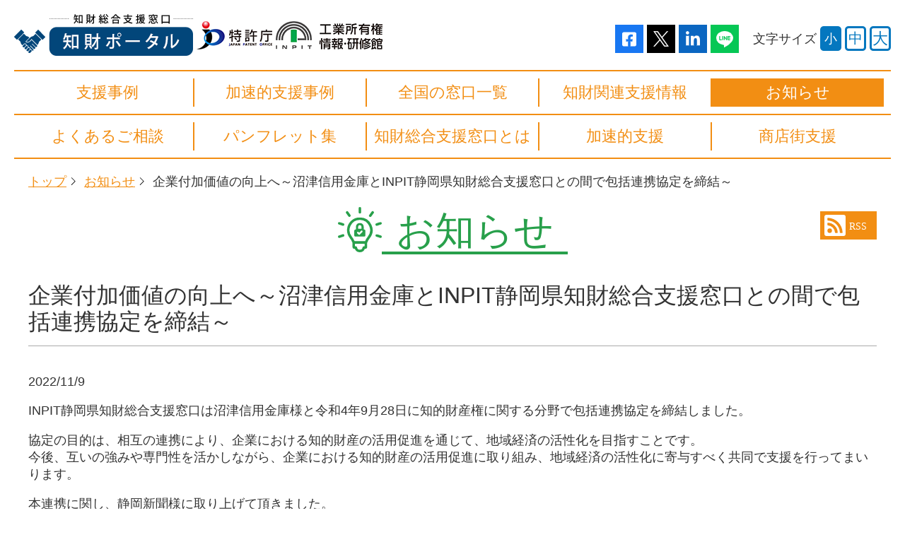

--- FILE ---
content_type: text/html; charset=UTF-8
request_url: https://chizai-portal.inpit.go.jp/news/news308.html
body_size: 2673
content:
<!DOCTYPE html>
<html lang="ja">
<head>
<meta charset="UTF-8">
<meta name="google-site-verification" content="QREg2_VsD-v5tD3sH0Jj-9CdVeLsAObneBxhonsL_DQ" />
<title>企業付加価値の向上へ～沼津信用金庫とINPIT静岡県知財総合支援窓口との間で包括連携協定を締結～| お知らせ | 知財総合支援窓口 知財ポータル （中小企業を無料で支援します）</title>
<meta name="keywords" content="特許,商標,意匠,ブランド,支援,無料">
<meta name="description" content="中小企業等のみなさんが経営の中で抱えるアイデア段階から事業展開までの知的財産に関する悩みや ご相談を支援担当者が一元的に受け付け！ヒアリングにより経営課題を把握し、その課題に対応した知的財産活動を提案します！">
<meta http-equiv="X-UA-Compatible" content="IE=Edge">
<meta name="viewport" content="width=device-width,initial-scale=1">
<meta name="format-detection" content="telephone=no">
<meta name="twitter:card" content="summary">
<meta property="og:type" content="website">
<meta property="og:title" content="企業付加価値の向上へ～沼津信用金庫とINPIT静岡県知財総合支援窓口との間で包括連携協定を締結～| お知らせ | 知財総合支援窓口 知財ポータル （中小企業を無料で支援します）">
<meta property="og:image" content="">
<meta http-equiv="X-UA-Compatible" content="IE=Edge">
<link rel="stylesheet" type="text/css" href="/common/2022/css/load.css" media="all">
<script type="text/javascript" src="/common/2022/js/general.js" charset="utf-8"></script>
</head>
<body id="news">
<script type="text/javascript" src="/common/2022/js/header_global.js" charset="utf-8"></script>

<script type="text/javascript" src="/common/2022/js/menu_global.js?v=20250127" charset="utf-8"></script>
<div id="wrapper" class="contentsArea"><div id="contents">
	<ul class="pankuzu">
		<li><a href="../">トップ</a></li>
		<li><a href="./">お知らせ</a></li>
		<li>企業付加価値の向上へ～沼津信用金庫とINPIT静岡県知財総合支援窓口との間で包括連携協定を締結～</li>
	</ul>
	<a href="../rss2.xml" target="_blank" rel="noopener" class="topRssBtn"><img src="/common/2022/img/svg/rss.svg" alt="RSS"></a>
	<div class="title_h1"><strong>お知らせ</strong></div>
	<div class="sectionfirst" id="newsArea">
		<h1>企業付加価値の向上へ～沼津信用金庫とINPIT静岡県知財総合支援窓口との間で包括連携協定を締結～</h1>
		<p>2022/11/9</p>

		<p>
			INPIT静岡県知財総合支援窓口は沼津信用金庫様と令和4年9月28日に知的財産権に関する分野で包括連携協定を締結しました。
		</p>
		<p>
			協定の目的は、相互の連携により、企業における知的財産の活用促進を通じて、地域経済の活性化を目指すことです。<br>
			今後、互いの強みや専門性を活かしながら、企業における知的財産の活用促進に取り組み、地域経済の活性化に寄与すべく共同で支援を行ってまいります。
		</p>
		<p>本連携に関し、静岡新聞様に取り上げて頂きました。</p>
		<div class="m10">
			<div class="no_copy no_copy_news308"></div>
		</div>
		<p class="txtC">
			転載元：2022年（令和4年）9月30日付「静岡新聞」朝刊<br>
			静岡新聞社編集局調査部許諾済み
		</p>
	</div>
<!-- #contents --></div>
	<div class="pagetop">トップに戻る</div>

	<div class="generalBnrArea">
		<ul>
			<li><a href="https://www.jpo.go.jp/news/kokusai/mohohin/campaign/kawanzo/" target="_blank"><img src="/banner/banner37.jpg" alt="コピー商品撲滅キャンペーン" width="160" height="60" ></a></li>
			<li><a href="https://www.j-platpat.inpit.go.jp/" target="_blank"><img src="/banner/banner05.gif" alt="J-PlatPat" width="160" height="60" ></a></li>
			<li><a href="https://www.graphic-image.inpit.go.jp/" target="_blank"><img src="/banner/banner16.gif" alt="Graphic Image Park 画像意匠公報検索支援ツール" width="160" height="60" ></a></li>
			<li><a href="http://plidb.inpit.go.jp/PDDB/Service/PDDBService" target="_blank"><img src="/banner/banner04.gif" alt="開放特許情報 データベース" width="160" height="60" ></a></li>
			<li><a href="http://www.globalipdb.inpit.go.jp" target="_blank"><img src="/banner/banner08.gif" alt="新興国等知財情報データバンク" width="160" height="60" ></a></li>
			<li><a href="https://chizai-portal.inpit.go.jp/files/videos/simpleshow_INPIT_short_V3.mp4" target="_blank"><img src="/banner/banner35.png" alt="知的財産活動で売上アップ？" width="160" height="60" ></a></li>
			<li><a href="https://inpitone.inpit.go.jp/" target="_blank"><img src="/banner/banner39.png" alt="いんぴっとONE" width="160" height="60" ></a></li>
		</ul>
		<ul>
			<li><a href="https://www.jetro.go.jp/themetop/ip/" target="_blank"><img src="/banner/banner20.gif" alt="JETRO" width="160" height="60" ></a></li>
			<li><a href="http://www.innovation-network.jp/" target="_blank"><img src="/banner/banner07.gif" alt="イノベーションネット" width="160" height="60" ></a></li>
			<li><a href="https://j-net21.smrj.go.jp/snavi/index.html" target="_blank"><img src="/banner/bnr_j-net21_shikintyotatu.gif" alt="J-Net21支援情報ヘッドライン" width="160" height="60" ></a></li>
			<li><a href="https://mirasapo-plus.go.jp/" target="_blank"><img src="/banner/banner10.gif" alt="ミサラボ" width="160" height="60" ></a></li>
			<li><a href="https://j-net21.smrj.go.jp/" target="_blank"><img src="/banner/bnr_j-net21.gif" alt="中小企業ビジネス支援検索サイトJ-Net21" width="160" height="60" ></a></li>
		</ul>
<div class="m-box-section section-bnr">
<div data-fixed>
<div class="m-list-bnr">
<ul data-gs="10" data-gs-sp="2">
<li data-gs-col="2">
<a href="https://www.jpo.go.jp/index.html" target="_blank"><img src="/madoguchi_news/banner/banner01.gif" alt="特許庁"></a>
</li>
<li data-gs-col="2">
<a href="https://www.jpo.go.jp/introduction/soshiki/chizaishitsu/index.html" target="_blank"><img src="/madoguchi_news/banner/banner02.gif" alt="経済産業省"></a>
</li>
<li data-gs-col="2">
<a href="http://www.inpit.go.jp/" target="_blank"><img src="/madoguchi_news/banner/banner03.gif" alt="独立行政法人"></a>
</li>
<li data-gs-col="2">
<a href="http://faq.inpit.go.jp" target="_blank"><img src="/madoguchi_news/banner/banner14.gif" alt="知的財産相談・支援ポータルサイト"></a>
</li>
<li data-gs-col="2">
<a href="https://yorozu.smrj.go.jp/" target="_blank"><img src="/madoguchi_news/banner/banner30.jpg" alt="よろず支援拠点"></a>
</li>
</ul>
</div>
</div>
</div>
	<!-- generalBnrArea --></div>
<!-- #wrapper --></div>

<script type="text/javascript" src="/common/2022/js/footer_global.js" charset="utf-8"></script>
</body>
</html>

--- FILE ---
content_type: text/css
request_url: https://chizai-portal.inpit.go.jp/common/2022/css/load.css
body_size: 254
content:
@charset "utf-8";

@import "/common/2022/css/common.css?v=20231030" all;
@import "/common/2022/css/bnr.css" all;
@import "/common/2022/css/layout.css?v=20250226" all;
@import "/common/2022/css/contents.css?v=20240419" all;
@import "/common/2022/css/zinzai.css" all;
@import "/common/2022/css/zinzai_search.css" all;
@import "/common/2022/css/form_accordion.css" all;


--- FILE ---
content_type: text/css
request_url: https://chizai-portal.inpit.go.jp/common/2022/css/common.css?v=20231030
body_size: 4429
content:
@charset "utf-8";

html {
	font-size: 18px;
	color: #333333;
}
html.textMedium {
	font-size: 20px;
}
html.textLarge {
	font-size: 22px;
}

@media print {
	html {
		font-size: 18px!important;
	}
}

@media screen and ( max-width: 950px ) {
	html {
		font-size: 16px;
	}
	html.textMedium {
		font-size: 18px;
	}
	html.textLarge {
		font-size: 20px;
	}
}
@media screen and ( max-width: 550px ) {
	html {
		font-size: 14px;
	}
	html.textMedium {
		font-size: 16px;
	}
	html.textLarge {
		font-size: 18px;
	}
}


* {
	margin: 0;
	padding: 0;
	list-style: none;
	box-sizing: border-box;
	word-break: break-all;
	word-wrap: break-word;
}

body {
	background: #ffffff;
}

img {
	vertical-align: bottom;
	max-width: 100%;
}

a:hover {
	opacity: 0.8;
}

/* 共通ヘッダー */
header {
	display: flex;
	flex-wrap: wrap;
	justify-content: flex-start;
	align-items: center;
	max-width: 1280px;
	margin: 0 auto;
	padding: 20px;
}

header > a {
	margin-right: 5px;
}

header .headerRight {
	display: flex;
	margin-top: 10px;
	margin-left: auto;
}

header .headerSNS {
	display: flex;
    margin-right: auto;
}

header .headerSNS a {
	margin-left: 5px;
}

header #fontChange {
	display: flex;
	align-items: center;
	margin-left: 20px;
}

header #fontChange dt {
	font-size: 18px;
}

header #fontChange dd {
	display: flex;
	align-items: stretch;
}
header #fontChange dd span {
	display: flex;
	justify-content: center;
	align-items: center;
	width: 30px;
	height: 35px;
	margin-left: 5px;
	border: #0477BF solid 3px;
	border-radius: 5px;
	color: #0477BF;
	background: #ffffff;
	cursor: pointer;
}
header #fontChange dd span.textresizer-active {
	color: #ffffff;
	background: #0477BF;
}
header #fontChange dd span:nth-child(1) {
	font-size: 18px;
}
header #fontChange dd span:nth-child(2) {
	font-size: 20px;
}
header #fontChange dd span:nth-child(3) {
	font-size: 22px;
}
@media screen and ( max-width: 980px ) {
	header > a:nth-child(2),
	header > a:nth-child(3) {
		display: none;
	}
}
@media screen and ( max-width: 700px ) {
	header > a:nth-child(1) > img {
		width: 200px;
		height: auto;
	}
}
@media screen and ( max-width: 650px ) {
	header {
		padding: 10px;
	}
	header #fontChange {
		margin-left: 10px;
	}
	header .headerSNS a {
		margin-left: 3px;
	}
	header .headerSNS a img {
		width: 30px;
		height: 30px;
	}
}
@media screen and ( max-width: 650px ) {
	header #fontChange dt {
		font-size: 14px;
	}
	header #fontChange dd span {
		width: 25px;
		height: 25px;
		margin-left: 3px;
		border-width: 2px;
	}
	header #fontChange dd span:nth-child(1) {
		font-size: 14px;
	}
	header #fontChange dd span:nth-child(2) {
		font-size: 16px;
	}
	header #fontChange dd span:nth-child(3) {
		font-size: 18px;
	}
}
@media screen and ( max-width: 550px ) {
	header {
		display: block;
	}
	.headerRight {
		justify-content: flex-end;
	}
}

/* グローバルメニュー */
body > .globalMenu {
	max-width: 1240px;
	margin: 0 auto;
	border-style: solid;
	border-color: #F28E13;
	border-width: 2px 0 0;
}

body > .topMain ~ .globalMenu {
	border-top: none;
}

body > .globalMenu > ul {
	display: flex;
	flex-wrap: nowrap;
	justify-content: center;
	padding: 10px 10px;
	border-style: solid;
	border-color: #F28E13;
	border-width: 0 0 2px;
}

body > .globalMenu > ul > li {
	height: 40px;
	width: 25%;
}

body > .globalMenu > ul > li > a {
	display: flex;
	justify-content: center;
	align-items: center;
	text-align: center;
	height: 40px;
	padding: 0 10px;
	border-style: solid;
	border-color: #F28E13;
	border-width: 0 1px;
	text-decoration: none;
	font-size: 22px;
	line-height: 1.2;
	color: #F28E13;
	word-break: keep-all;
	white-space: nowrap;
}

body > .globalMenu > ul > li:first-child > a {
	border-left-color: transparent;
}
body > .globalMenu > ul > li:last-child > a {
	border-right-color: transparent;
}

body > .globalMenu > ul > li > a.current,
body > .globalMenu > ul > li > a:hover {
	color: #ffffff;
	background-color: #F28E13;
}

body > .globalMenu > ul > li > a > br {
	display: none;
}

@media screen and ( max-width: 950px ) {
	body > .globalMenu > ul > li > a {
		font-size: 16px;
	}
}
@media screen and ( max-width: 700px ) {
	body > .globalMenu > ul > li > a > br {
		display: inline;
	}
}
@media screen and ( max-width: 550px ) {
	body > .globalMenu {
		display: none;
	}
}

/* スマートフォングローバルメニュー */
.spGlobalMenu {
	position: fixed;
	right: 0;
	top: 0;
	display: none;
	width: 45px;
	height: 45px;
	overflow: hidden;
	background: #ffffff;
	z-index: 1000;
	transition-duration: 300ms;
	transition-property: width,height;
	transition-timing-function: ease-out;
}
.spGlobalMenu.open {
	width: 100%;
	height: 100%;
}
@media screen and ( max-width: 550px ) {
	.spGlobalMenu {
		display: block;
	}
}

.spGlobalMenuBtn {
	position: absolute;
	right: 0;
	top: 0;
	width: 100vw;
	height: 47px;
	line-height: 47px;
	border-bottom: #ffffff solid 2px;
	background-color: #F28E13;
	font-size: 1.2rem;
	font-weight: bold;
	color: #ffffff;
	text-align: center;
	z-index: 1;
}
.spGlobalMenuBtn > span {
	position: absolute;
	right: 0;
	top: 0;
	display: block;
	width: 45px;
	height: 45px;
	background: #F28E13;
}
.spGlobalMenuBtn > span::before {
	content: "メニュー";
	position: absolute;
	left: 0;
	bottom: 1px;
	display: block;
	width: 100%;
	font-size: 10px;
	line-height: 10px;
	font-weight: normal;
	color: #ffffff;
	text-align: center;
}
.spGlobalMenuBtn > span > span {
	position: absolute;
	left: 7.5px;
	top: 16px;
	display: block;
	width: 30px;
	height: 3px;
	background: #ffffff;
	transition-property: transform;
	transition-duration: 300ms;
	transition-timing-function: ease-out;
	transform: rotate(0deg);
}
.open .spGlobalMenuBtn > span > span {
	transform: rotate(225deg);
}
.spGlobalMenuBtn > span > span::before,
.spGlobalMenuBtn > span > span::after {
	content: "";
	position: absolute;
	left: 0px;
	display: block;
	width: 100%;
	height: 100%;
	background: #ffffff;
	transform-origin: center;
	transition-property: top,transform;
	transition-duration: 300ms;
	transition-timing-function: ease-out;
	transform: rotate(0deg);
}
.spGlobalMenuBtn > span > span::before {
	top: -10px;
}
.spGlobalMenuBtn > span > span::after {
	top: 10px;
}
.open .spGlobalMenuBtn > span > span::before,
.open .spGlobalMenuBtn > span > span::after {
	top: 0px;
	transform: rotate(90deg);
}

.spGlobalMenuContents {
	padding-top: 47px;
	padding-bottom: 20px;
	width: 100vw;
	height: 100%;
	background: #ffffff;
	overflow: scroll;
	-webkit-overflow-scrolling: touch;
	overflow-scrolling: touch;
}

.spGlobalMenuContentsList a {
	display: block;
	position: relative;
	padding: 16px 20px 14px;
	color: #F28E13;
	font-size: 22px;
	line-height: 1em;
	border-bottom: #F28E13 solid 1px;
	text-decoration: none;
}
.spGlobalMenuContentsList a::after {
	content: "";
	position: absolute;
	right: 20px;
	top: calc( 50% - 6px );
	box-sizing: border-box;
	display: block;
	width: 12px;
	height: 12px;
	border-style: solid;
	border-color: #F28E13 #F28E13 transparent transparent;
	border-width: 3px 3px 0 0;
	transform-origin: center;
	transform: rotate(45deg);
}
.spGlobalMenuContentsList a.current::after {
	border-color: #ffffff #ffffff transparent transparent;
}
.spGlobalMenuContentsList a.current {
	color: #ffffff;
	background-color: #F28E13;
}
.spGlobalMenuContentsList a br {
	display: none;
}

.spGlobalMenuContentsBnr {
	display: flex;
	justify-content: space-around;
	padding-top: 20px;
}
.spGlobalMenuContentsBnr a {
	display: flex;
	border: #999999 solid 1px;
}


/* トップ メインビジュアル */
.topMain {
	text-align: center;
	background: #c4ecd2;
}

/* グローバルフッター */
.footerInfo {
	color: #ffffff;
	background: #003A5F;
}





.footerInfo a {
	color: #ffffff;
	text-decoration: underline;
}

.footerInfoInner {
	position: relative;
	max-width: 1280px;
	margin: 0 auto;
	padding: 20px;
}

.footerInner {
	display: flex;
	flex-wrap: wrap;
	align-items: center;
	max-width: 1280px;
	margin: 0 auto;
	padding: 20px;
	font-size: 14px;
}
@media screen and ( max-width: 450px ) {
	.footerInner {
		font-size: 12px;
	}
}

.footerInfoTitle {
	font-size: 2rem;
}
@media screen and ( max-width: 450px ) {
	.footerInfoTitle {
		font-size: 1.2rem;
	}
}

.footerTel a.tel {
	display: inline-block;
	padding: 10px 10px 5px 60px;
	background: url(/common/2022/img/icon_navtel.png) no-repeat 5px center;
	text-decoration: none;
	font-size: 35px;
	color: #F68118;
	text-shadow: 3px 0px 0 #ffffff, 0px 3px 0 #ffffff, -3px 0px 0 #ffffff, 0px -3px 0 #ffffff, 2px 2px 0 #ffffff, -2px 2px 0 #ffffff, 2px -2px 0 #ffffff, -2px -2px 0 #ffffff;
	border-radius: 5px;
	word-break: keep-all;
	white-space: nowrap;
}
.footerTel a.tel:hover {
	color: #F68118;
	opacity: 1;
	background-color: rgba(255,255,255,0.4);
}
.footerTel_btnContect {
	width: 270px;
	margin: 10px 0 0;
	background: #ffffff;
	border-radius: 5px;
	overflow: hidden;
}
@media all and ( max-width: 550px ) {
	.footerTel_btnContect {
		margin: 10px auto 0;
	}
}
.footerTel a[href="/contact.html"] {
	display: flex;
	justify-content: center;
	align-items: center;
	min-height: 40px;
	background: #F68118;
	color: #ffffff;
	font-weight: normal;
	font-size: 18px;
	text-decoration: none;
}

.footerInfoBnrLink {
	position: absolute;
	right: 20px;
	top: 20px;
}
.footerInfoBnrLink a {
	display: inline-block;
	background: #ffffff;
}
.footerInfoBnrLink a:hover {
	opacity: 1;
}
.footerInfoBnrLink a:hover img {
	opacity: 0.8;
}
@media screen and ( max-width: 900px ) {
	.footerInfoBnrLink {
		position: static;
		margin: 20px 0;
		text-align: center;
	}
}

.footerInfoAreaLink {
	margin-top: 40px;
}

.footerInfoAreaLink dl {
	display: flex;
	flex-wrap: wrap;
}
.footerInfoAreaLink dt {
	width: 7em;
}
.footerInfoAreaLink dd {
	display: flex;
	flex-wrap: wrap;
	width: calc( 100% - 7em );
	margin-bottom: 15px;
	border-left: #ffffff solid 3px;
}
.footerInfoAreaLink dd a {
	margin-left: 15px;
	text-decoration: none;
}
.footerInfoAreaLink dd a:hover {
	color: #ffffff;
	opacity: 1;
	text-decoration: underline;
}
@media screen and ( max-width: 450px ) {
	.footerInfoAreaLink dl {
		display: block;
	}
	.footerInfoAreaLink dt {
		width: auto;
		margin-bottom: 5px;
		padding-bottom: 5px;
		border-bottom: #7d8fb9 solid 1px;
	}
	.footerInfoAreaLink dd {
		width: 100%;
		margin-bottom: 20px;
		border-left: none;
	}
	.footerInfoAreaLink dd a {
		margin: 0 5px;
	}
}


.footerLink {
	display: flex;
}
@media screen and ( max-width: 1200px ) {
	.footerInner {
		display: block;
	}
	.footerLink {
		justify-content: center;
		margin-bottom: 20px;
	}
}

.footerLink div:not(:last-child) {
	margin-right: 10px;
	padding-right: 10px;
	border-right: #333333 solid 1px;
}

.footerLink a {
	color: #0477BF!important;
	text-decoration: none;
}
.footerLink a:hover {
	text-decoration: underline;
}

.footerCopy {
	margin-left: auto;
}

.pagetop {
	position: relative;
	display: block;
	width: 180px;
	margin: 0 auto 20px;
	padding: 40px 0px 10px;
	color: #ffffff;
	background: #0477BF;
	border: none;
	border-radius: 10px;
	font-size: 1.2rem;
	text-align: center;
	cursor: pointer;
}
.pagetop:hover {
	opacity: 0.8;
}
.pagetop::before {
	content: "";
	position: absolute;
	left: calc( 50% - 8px );
	top: 20px;
	box-sizing: border-box;
	display: block;
	width: 16px;
	height: 16px;
	border-style: solid;
	border-color: #ffffff;
	border-width: 4px 4px 0 0;
	transform-origin: center;
	transform: rotate(-45deg);
}



/* Contents */
#wrapper {
	overflow: hidden;
}
#contents {
	position: relative;
}


/* RWD MAP */
.rwdMAP {
	width: 100%;
	height: 400px;
	max-height: 100vw;
}

/* 都道府県リスト */
.prefList {
	margin-top: 40px;
	display: flex;
	flex-wrap: wrap;
	align-items: flex-start;
	min-height: 330px;
	background-image: url(/common/2022/img/bg_map.png);
	background-repeat: no-repeat;
	background-position: right top;
}
.prefList dt {
	width: 7em;
}
.prefList dd {
	display: flex;
	flex-wrap: wrap;
	width: calc( 100% - 7em );
	margin-bottom: 15px;
	border-left: #3e3e3e solid 3px;
}
.prefList dd a {
	margin-left: 15px;
	text-decoration: none;
}
.prefList dd a:hover {
	text-decoration: underline;
}
@media screen and ( max-width: 450px ) {
	.prefList dl {
		display: block;
	}
	.prefList dt {
		width: 100%;
		margin-bottom: 5px;
		padding-bottom: 5px;
		border-bottom: #7d8fb9 solid 1px;
	}
	.prefList dd {
		width: 100%;
		margin-bottom: 20px;
		border-left: none;
	}
	.prefList dd a {
		margin: 0 5px;
	}
}


/* RSS */
.topRssBtn {
	position: absolute;
	right: 20px;
	display: block;
	z-index: 1;
}
.topRssBtn > img {
	width: 100%;
	height: auto;
}
@media screen and ( max-width: 550px ) {
	.topRssBtn {
		right: 10px;
		width: 50px;
	}
}

/* 印刷時設定 */
@media print {
    body {
        zoom: 48%; 
    }
    header .headerRight,
    .globalMenu,
    .generalBnrArea,
    .pagetop,
    .pankuzu,
    .footerInfo,
    .footerLink{
        display: none;
    }
    .footerCopy {
        margin: auto;
        text-align: center;
        width: 100%;
    }
    .title_h1,
    #contents h1 {
        font-size: 35px;
    }
}


/* ===== gmap info ===== */

#gmap .gmapInfo > p {
	margin: 0;
	font-size: 0.88rem;
	line-height: 1.2;
}

#gmap .gmapInfo > a {
	display: block;
}

#gmap .gmapInfo > a[href^="/madoguchi/"] {
	position: relative;
	padding: 10px 40px 10px 10px;
	margin-top: 5px;
	background: #F28E13;
	border-radius: 5px;
	color: #ffffff !important;
	line-height: 1;
	font-size: 1rem;
	font-weight: bold;
	text-align: center;
	text-decoration: none;
	word-break: keep-all;
	white-space: nowrap;
}
#gmap .gmapInfo > a[href^="/madoguchi/"]::after {
	content: '';
	display: inline-block;
	width: 20px;
	height: 20px;
	background: url(/common/2022/img/svg/arrow_01.svg?c=ffffff) no-repeat center;
	background-size: 100% 100%;
	position: absolute;
	right: 10px;
	top: 50%;
	margin-top: -10px;
}

#gmap .gmapInfo > a[href^="tel:"] {
	position: relative;
	padding: 5px 0;
	margin-top: 5px;
	background: #28A04B;
	border-radius: 5px;
	color: #ffffff !important;
	line-height: 1;
	font-size: 1.2rem;
	font-weight: normal;
	text-align: center;
	text-decoration: none;
	word-break: keep-all;
	white-space: nowrap;
}
#gmap .gmapInfo > a[href^="tel:"]::before {
	content: "お電話でのお問い合わせ";
	display: block;
	font-size: 12px;
	font-weight: normal;
}


/*area*/
.areaInfo {
	text-align: center;
	margin: -30px 0 40px;
}

--- FILE ---
content_type: text/css
request_url: https://chizai-portal.inpit.go.jp/common/2022/css/bnr.css
body_size: 287
content:
@charset "utf-8";

.generalBnrArea {
	width: 1204px;
	margin: 0 auto;
}


.generalBnrArea ul {
	display: flex;
	flex-wrap: wrap;
	justify-content: flex-start;
	padding: 20px 0;
	border-top: #cccccc solid 1px;
}

.generalBnrArea ul > li {
	width: 162px;
	height: 62px;
	margin: 5px;
}

.generalBnrArea ul > li > a {
	display: block;
	width: 100%;
	height: 100%;
	background: #ffffff;
	border: #dddddd solid 1px;
}

.generalBnrArea img {
	width: 100%;
	height: 100%;
}

@media screen and ( max-width: 1203px ) {
	.generalBnrArea {
		width: 1032px;
	}
}
@media screen and ( max-width: 1031px ) {
	.generalBnrArea {
		width: 860px;
	}
}
@media screen and ( max-width: 859px ) {
	.generalBnrArea {
		width: 688px;
	}
}
@media screen and ( max-width: 687px ) {
	.generalBnrArea {
		width: 516px;
	}
}
@media screen and ( max-width: 515px ) {
	.generalBnrArea {
		width: 375px;
	}
	.generalBnrArea ul > li {
		width: 122px;
		height: 47px;
		margin: 1.5px;
	}
}
@media screen and ( max-width: 374px ) {
	.generalBnrArea {
		width: 250px;
	}
}


--- FILE ---
content_type: text/css
request_url: https://chizai-portal.inpit.go.jp/common/2022/css/layout.css?v=20250226
body_size: 6505
content:
@charset "utf-8";

body{
	font-family:Arial, Meiryo,"メイリオ", "Hiragino Kaku Gothic Pro W3","ヒラギノ角ゴ Pro W3", "MS PGothic", "ＭＳ Ｐゴシック", osaka, sans-serif;
}
h1.txtTitle{
	font-size:214%;
	font-weight:normal;
}
h2,h3,h4{ clear:both;}
h3{
	margin:22px 0 5px 0;
	color:#1b6d33;
	font-size:114%;
	font-weight:bold;
}
#areaHeadBox h3:first-child {
	margin-top:0;
}
h4{
	margin:22px 0 5px 0;
	font-weight:bold;
}
img{ vertical-align:bottom;}

a {
	color: #F28E13;
}
a:hover {
	opacity: 0.8;
	text-decoration: none;
}

.clearfix { zoom:1;}
.clearfix:after {
	content: "";
	display: block;
	clear: both;
}

.imgHvr:hover img{
	filter: alpha(opacity=50);
	-moz-opacity:0.50;
	opacity:0.50;
}

.rssBtn{
	margin-top:23px;
}

ul.list li{
	margin:7px 0 0 0;
	padding-left:20px;
	position: relative;
}
ul.list li:before{
	content: '';
	display: inline-block;
	width: 8px;
	height: 8px;
	background: #1b6d33;
	border-radius: 50%;
	position: absolute;
	left: 0.3em;
	top: 0.4em;
}
ul.list li:first-child{ margin-top:0px;}

ul.list li ul li{
	margin-left:10px;
	padding-left:16px;
	background:url("../img/list_bg_child.gif") no-repeat 0.3em 0.4em;
}
ul.list li ul li:before{
	content: '';
	display: inline-block;
	width: 4px;
	height: 4px;
	background: #1b6d33;
	border-radius: 50%;
	position: absolute;
	left: 0.3em;
	top: 0.6em;
}
ul.list li ol li{
	margin-left:20px;
	padding-left:6px;
	background:none;
	list-style-type: decimal;
}
ul.list li ol>li:before{
	display: none;
}


/* common-class */
.flrL{ float:left;}
.flrR{ float:right;}
.txtC{ text-align:center;}
.txtR{ text-align:right;}
.txtL{ text-align:left;}
.imgR{ float:right; margin:0 0 10px 10px;}
.imgL{ float:left; margin:0 10px 10px 0;}
@media screen and ( max-width: 550px ) {
	.imgR,.imgL {
		float:none!important;
		display: block!important;
		margin:0 auto 10px!important;
	}
}
.clearnone{clear:none;}
.m0{ margin:0 !important;}
.m10{ margin:10px !important;}
.mt0{ margin-top:0 !important;}
.mt10{ margin-top:10px !important;}
.mt20{ margin-top:20px !important;}
.mt60{ margin-top:60px !important;}
.mb0{ margin-bottom:0 !important;}
.mb60{ margin-bottom:60px !important;}
.mb35{ margin-bottom:35px !important;}
.mb40{ margin-bottom:40px !important;}
.mr0{ margin-right:0px !important;}
.mr10{ margin-right:10px !important;}
.ml0{ margin-left:0px !important;}
.ml10{ margin-left:10px !important;}
.ml40{ margin-left:40px !important;}

.indent{
	padding-left: 1em;
	text-indent: -1em;
}
.indent2{
	padding-left: 2em;
	text-indent: -2em;
}
.indent3{
	padding-left: 3em;
	text-indent: -3em;
}
.indent4{
	padding-left: 4em;
	text-indent: -4em;
}
.indent5{
	padding-left: 5em;
	text-indent: -5em;
}
.indent6{
	padding-left: 6em;
	text-indent: -6em;
}
.indent7{
	padding-left: 7em;
	text-indent: -7em;
}
.indent9{
	padding-left: 9em;
	text-indent: -9em;
}
.readmore{
	margin:20px 20px 0 0;
	text-align:right;
}
.pdf{
	display:inline;
	margin-right:3px;
	padding-right:22px;
	background:url("../img/icn_pdf.gif") no-repeat center right;
	zoom:1;
}
.word{
	display:inline;
	margin-right:3px;
	padding-right:22px;
	background:url("../img/icn_word.gif") no-repeat center right;
	zoom:1;
}
.icnNew{
	padding-right:40px;
	background:url("../img/icn_new.gif") no-repeat right 2px;
	display: inline-block;
	text-decoration: underline;
	max-width: 750px;
}
.textLarge .icnNew{
	max-width: 730px;
}
.icnNew:hover{
	text-decoration: none;
}
.blank{
	display:inline;
	margin-right:3px;
	padding-right:22px;
	background:url("../img/icn_newwindow.gif") no-repeat center right;
	zoom:1;
}

.imgHvr {
	display: inline-block;
	max-width: 100%;
	box-sizing: border-box;
	background-position: right bottom;
}
.m-btn-def{
	display: inline-block;
	background: #F28E13;
	border-radius: 5px;
	color: #ffffff !important;
	font-weight: bold;
	text-decoration: none;
	position: relative;
	padding: 10px 40px 10px 10px;
}
.m-btn-def.size-s{
	font-size: 85.7%;
}
.m-btn-def:after{
	content: '';
	display: inline-block;
	width: 20px;
	height: 20px;
	background:url(/common/2022/img/svg/arrow_01.svg?c=ffffff) no-repeat center;
	background-size: 100% 100%;
	position: absolute;
	right: 10px;
	top: 50%;
	margin-top: -10px;
}
.list_grid{
	display:grid;
}
.gindent2{
	grid-template-columns:2em 1fr;
}
.gindent3{
	grid-template-columns:3em 1fr;
}
.gindent4{
	grid-template-columns:4em 1fr;
}
.gindent5{
	grid-template-columns:5em 1fr;
}
.gindent6{
	grid-template-columns:6em 1fr;
}
.gindent7{
	grid-template-columns:7em 1fr;
}
.gindent8{
	grid-template-columns:8em 1fr;
}
.textline{
	text-decoration: underline;
	font-weight: bold;
}
.textLbold{
	font-size: 24px;
	font-weight: bold;
}
@media screen and ( max-width: 550px ) {
	.textLbold{
		font-size: 20px;
		font-weight: bold;
	}
}

/*--------------------------------------------
	01.header
---------------------------------------------*/
#header{
	margin:10px auto 9px auto;
	padding: 0;
	text-align:left;
	font-size:87.5%;
	line-height:1;
}
table.gsc-search-box{
	margin-bottom: 1px !important;
}
#mainLogo{
	float:left;
	width:268px;
	margin-top: 1px;
}
#aboutChizai{ float:left; width: 190px; padding-top:25px;}
#userArea{ float:left; width: 242px;}
#userSupportArea{
	float:left;
	width:242px;
	padding-top: 22px;
}
#subLogo{
	float:left;
	width:260px;
}

/* google検索 */
#header .gsc-control-searchbox-only gsc-control-searchbox-only-ja,
#header #cse-search-form{
	_width:190px;
	margin:5px 0 0 0;
	float:right;
	text-align:right;
}
#header .gsc-clear-button,
#header table.gsc-search-box td.gsc-clear-button{ display:none; }
#header input.gsc-input{
	padding-top:1px;
	padding-bottom:1px;
	border:1px solid #e5e5e5;
	width: 176px;
	height:26px;
	background-color:transparent !important;
	}
#header table.gsc-search-box td.gsc-input { padding-right : 0 !important; text-align:right;}
.gsc-branding { display:none !important; }


body form.gsc-search-box {
	margin-top : 0;
	margin-right : 0;
	margin-bottom : 0;
	text-align:left;

}
#header table.gsc-search-box {width: 210px; }
#header table.gsc-search-box tr { }
#header table.gsc-search-box td.gsc-input { width:auto;}
#header table.gsc-search-box td.gsc-input input.gsc-input { width:146px; }
#header table.gsc-search-box td.gsc-search-button {
	width:30px;
	padding:0;
}
#header input.gsc-search-button {
	display:block; width:30px; height:30px; overflow:hidden; margin:0 0 0 0; padding:0 0 0 0; border:none; text-indent:-3456789px;
	background:url(../img/btn_seach.gif) left top no-repeat;
	font-size:0.1%; line-height:0.1;
}
#header input.gsc-search-button:hover { background:url(../img/btn_seach_on.gif) left top no-repeat; }


/*--------------------------------------------
	02.menu
---------------------------------------------*/

#gMenuBg{
	margin-top:9px;
	background:url(../img/gmbg.gif) bottom repeat-x;
	border-top:1px solid #e5e5e5;
	text-align:center;
}
#gMenuBg.is-fixed {
	position: fixed;
	top: 0;
	left: 0;
	width: 100%;
	margin-top: 0 !important;
	z-index: 100;
}
#gMenu{
	margin:0 auto;
}
#gMenu li{
	float:left;
	width:auto;
	position:relative;
	z-index:10;
	display:inline-block;
	*display:inline;
	*zoom:1;
}

#gMenu li ul {
	position: absolute;
	width:240px;
	z-index:100;
	left:-50px;
	display:none;
}
#gMenu li:hover ul {
	display:block;
}
#gMenu li li {
}

/*--------------------------------------------
	03.contents
---------------------------------------------*/
.pankuzu{
	margin:10px 20px 30px 20px;
	text-align:left;
}
.pankuzu li{
	width:auto;
	display:inline;
	_zoom:1;
}
.pankuzu li a{
	display:inline-block;
	padding-right:20px;
	background:url(../img/pankuzu_arrow.gif) center right no-repeat;
}


.contentsArea #contents{
	max-width:1240px;
	margin:20px auto 60px auto;
}
.contentsArea #contents.is-fixed {
	padding-top: 60px;
}
@-moz-document url-prefix() {
	.contentsArea #contents.is-fixed {
		padding-top: 50px;
	}
}
.section{
	margin:60px auto;
	text-align:left;
}

.sectionfirst{
	margin:20px 20px 60px 20px;
	text-align:left;
}

.sectionfirst > .clearfix{
}

.contents_head_left {
    margin-left: 0;
    margin-bottom: 10px;
}

.contents_head_left .catch {
	background:#f29b1e;
	color:#fff;
	border-radius:5px;
	position:relative;
	margin-bottom:15px;
	padding:5px 10px;
	display:table;
}
.contents_head_left .catch:after {
	background: url(/common/img/supportcase/fukidashi_arrow.gif) no-repeat;
	content: '';
	width: 10px;
	height: 10px;
	display: inline-block;
	position:absolute;
	left:10px;
	bottom:-10px;
}

.contents_title {
	font-size:171%;
	color:#1b6d33;
	font-weight:bold;
}
.contents_head_right {
    margin-top: 5px;
    margin-right: 0;
    text-align: right;
}


#newsArea { zoom:1;}
#newsArea:after {
	content: "";
	display: block;
	clear: both;
}

.title_h1,
#contents h1 {
	text-align: center;
	font-size: 55px;
	line-height: 1;
	margin: 0 0 40px;
}
.title_h1 > strong,
#contents h1 > strong {
	position: relative;
	left: 31px;
	display: inline-block;
	padding: 0 20px 2px;
	color: #28A04B;
	font-weight: normal;
	border-bottom: #28A04B solid 4px;
	max-width: calc(100% - 90px);
}
.title_h1 > strong::before,
#contents h1 > strong::before {
	content: "";
	position: absolute;
	left: -62px;
	top: calc(50% - 35px);
	display: block;
	width: 62px;
	height: 64px;
	background: url(/common/2022/img/svg/icon_title.svg?c=28A04B) no-repeat center;
	background-size: auto 100%;
}
@media screen and ( max-width: 900px ) {
	.title_h1,
	#contents h1 {
		font-size: 40px;
	}
	.title_h1 > strong,
	#contents h1 > strong {
		left: 25px;
		max-width: calc(100% - 120px);
	}
	.title_h1 > strong::before,
	#contents h1 > strong::before {
		left: -50px;
		top: calc( 50% - 25px );
		width: 50px;
		height: 50px;
	}
}
@media screen and ( max-width: 550px ) {
	.title_h1,
	#contents h1 {
		font-size: 24px;
	}
	.title_h1 > strong,
	#contents h1 > strong {
		left: 17px;
		padding: 0 10px;
		max-width: calc(100% - 90px);
	}
	.title_h1 > strong::before,
	#contents h1 > strong::before {
		left: -34px;
		top: calc( 50% - 17px );
		width: 34px;
		height: 34px;
	}
}

.contentsArea #contents h2:not(.title_h1) {
	color:#1b6d33;
	font-size: 1.2rem;
	font-weight:600;
	text-align:left;
	margin:35px 0 18px 0;
	padding-top:2px;
	padding-left:10px;
	border-left:5px solid #1b6d33;
	line-height:1.2;
}


.contentsArea #contents table.tbl{
	width:100%;
	border:0px;
	border-top:1px solid #1b6d33;
	border-collapse:collapse;
}
.contentsArea #contents table.tbl th{
	padding:10px 20px 10px 20px;
	font-weight:normal;
	border-right:1px solid #1b6d33;
	border-bottom:1px solid #1b6d33;
	background:#f6f1d6;
}
.contentsArea #contents table.tbl td{
	padding:10px 20px 10px 20px;
	border-bottom:1px solid #1b6d33;
	border-left:1px solid #1b6d33;
}

.contentsArea #contents .responsible{
	padding:10px 10px;
	margin-bottom:30px;
}

.contentsArea #contents dl.supportcase{
    display: -webkit-flex;
    display: -moz-flex;
    display: flex;
	flex-wrap: wrap;
	align-items: stretch;	
	width: 100%;
	border-top: 1px solid #f29b1e;
	border-bottom: none;
}
.contentsArea #contents dl.supportcase dt{
	background: #fdd9a5;
    color: #000;
	padding: 10px;
	width: 25%;
	border-bottom: 1px solid #f29b1e;
    text-align: center;
	display: flex;
    align-items: center;
    justify-content: center;
}
.contentsArea #contents dl.supportcase dd{
	background: #fff;
	padding: 10px;
	width: calc(100% - 25%);
	border-bottom: 1px solid #f29b1e;
}

.contentsArea #contents a.supportcase_url_2{
	display: block;
	margin-top: 8px;
}

.contentsArea #contents dl.supportcase dd.half{
    width: 25%;
}

@media screen and ( max-width: 550px ) {
    .contentsArea #contents dl.supportcase{
        	border-left: 1px solid #f29b1e;
        	border-right: 1px solid #f29b1e;
    }
    
.contentsArea #contents dl.supportcase dt{ 
		width: 100%;
		border-right: none;
	}
.contentsArea #contents dl.supportcase dd.half,
.contentsArea #contents dl.supportcase dd{
		width: 100%; 
	}
}
.no_copy{
	background-repeat: no-repeat; 
	background-size: cover;
	width: 100%;
}
/*--------------------------------------------
	05.footer
---------------------------------------------*/
#footer{ width:100%;}

#footerInfoArea .areaL{
	float:left;
}

#footerCommentsArea p a{
	color:#fff;
}

#footerInfoArea .areaR{
	float:right;
	width:380px;
}

#footerInfoArea .areaR a {
	display: block;
	background: #fff;
}
#footerInfoArea .areaR a:hover img {
	opacity: 0.7;
	filter: alpha(opacity=70);
	-ms-filter: "alpha(opacity=70)";
}

#footer #linkAreaBg {
	background:#7f7f7f;
	padding:20px 0;
	text-align:center;
}
#footer #linkArea {
	width:920px;
	margin:0 auto;
	text-align:left;
	color:#fff;
}
#footer #linkArea {
	width:920px;
	margin:0 auto;
	color:#fff;
}

.titleCountryArea{ margin:0 0 10px 0;}
.countryArea{ padding-top:18px;}
.countryArea .area{
	float:left;
	display:inline;
	width: 104px;
	padding: 0 29px 0 30px;
	background:url("../img/footer_linkarea_line.gif") repeat-y left;
	_zoom:1;
}
.countryArea .first{
	padding-left:0 !important;
	background:none;
}
.countryArea .last{
	padding-right:0 !important;
}
.countryArea .area dt{
	float:left;
	width:104px;
	font-weight:bold;
}
.countryArea .area dd{
	float:left;
	display:inline;
	width:50px;
	padding:0 2px 0 0;
}
.countryArea .area dd a{
	color:#fff;
}
.countryArea .area dd a:hover{
	color:#fff;
	text-decoration:none;
}



/* copy */

#footer #copyBg{
	background:#fff;
	padding:20px 0;
}
#footer #copy{
	margin:0 auto;
	text-align:center;
}

/*--------------------------------------------
	04.ライブラリー - tab
---------------------------------------------*/
.tabNav {
	display: flex;
	flex-wrap: wrap;
	justify-content: space-between;
	align-items: stretch;
	margin-bottom: -1px;
}

.tabNav li {
	min-height: 50px;
	text-align:center;
}

.tabNav[class*="navCol_2"] li {
	width: calc( 50% - 2px );
}
.tabNav[class*="navCol_3-1"] li {
	width: calc( 33.33% - 2px );
	margin-top: -5px;
}
.tabNav[class*="navCol_5"] li {
	width: calc( 20% - 2px );
}
.tabNav[class*="navCol_6"] li {
	width: calc( 16.66% - 2px );
}
.tabNav[class*="navCol_8"] li {
	width: calc( 12.5% - 2px );
}

@media screen and ( max-width: 800px ) {
	.tabNav[class*="navCol_3-1"] li {
		width:100%;
	}
	.tabNav[class*="navCol_3-1"] li:nth-child(n+2) {
		width: calc( 50% - 2px );
		margin-top: -5px;
	}
	.tabNav[class*="navCol_5-2"] li {
		width: calc( 50% - 2px );
	}
	.tabNav[class*="navCol_5-2"] li:nth-child(n+3) {
		width: calc( 33.33% - 2px );
		margin-top: -5px;
	}
	.tabNav[class*="navCol_6-3"] li {
		width: calc( 33.33% - 2px );
	}
	.tabNav[class*="navCol_6-3"] li:nth-child(n+4) {
		margin-top: -5px;
	}
	.tabNav[class*="navCol_8-4"] li {
		width: calc( 25% - 2px );
	}
}

@media screen and ( max-width: 500px ) {
	.tabNav[class*="navCol_8-4-3"] li {
		width: calc( 33.33% - 2px );
	}
	.tabNav[class*="navCol_8-4-3"] li:nth-child(n+7)  {
		width: calc( 50% - 2px );
	}
}

@media screen and ( max-width: 374px ) {
	.tabNav[class*="navCol_6-3-2"] li {
		width: calc( 50% - 2px );
	}
	.tabNav[class*="navCol_6-3-2"] li:nth-child(n+3) {
		margin-top: -5px;
	}
}

.tabNav li > * {
	position: relative;
	display: flex;
	justify-content: center;
	align-items: center;
	text-align: center;
	height: 100%;
	padding: 10px 0;
	text-decoration:none;
	border-style: solid;
	border-color: #ffffff;
	border-width: 1px 1px 0 1px;
	background: #0477BF;
	color: #ffffff;
	border-radius: 10px 10px 0 0;
	line-height: 1.2;
	font-size: 1rem;
	word-break: keep-all;
	white-space: nowrap;
}

.tabNav li > *.active{
	color: #0477BF;
	background: #ffffff;
	border-color: #0477BF;
}
.tabNav li > *.active:hover{
	opacity: 1;
}
.tabNav li > *.active::before {
	content: "";
	position: absolute;
	left: 5px;
	top: 5px;
	display: block;
	width: 6px;
	height: calc( 100% - 10px );
	background: #0477BF;
	border-radius: 3px;
	
}

.tabNavContents {
	padding: 20px;
	border: #0477BF solid 1px;
	border-radius: 0 0 10px 10px;
}

/*--------------------------------------------
	05.ライブラリー - Slider
---------------------------------------------*/
.smSliderAreaBg{
	text-align:center;
	padding:10px 0 20px 0;
	min-height: 60px;
	height: auto !important;
	height: 60px;
	background-color:#e5e5e5;
}
.smSliderAreaBg.adjust_bottom2{
	margin-bottom:2px;

}
.smSliderAreaBg.adjust_top60{
	margin-top:60px;
}
.smSliderArea{
	position: relative;
	padding: 10px 0 0 0;
	margin: 0 auto;
}
#smSlider,#smSlider2,#smSlider3{
	margin-left:40px;
}
#smSlider li,#smSlider2 li,#smSlider3 li{
	overflow: hidden;
	float: left;
	width: 160px;
	margin:0 20px 0 0px;
	text-align:center;
	background-color:#fff;
}

#smSlider li a:hover,#smSlider2 li a:hover,#smSlider3 li a:hover{
	filter: alpha(opacity=50);
	-moz-opacity:0.50;
	opacity:0.50;
}


.smSliderPrev{
	position:absolute;
	top:20px;
	left:0;

}
.smSliderNext{
	position:absolute;
	top:20px;
	left:940px;

}

/*--------------------------------------------
	05.全国の窓口一覧(googlemap)
---------------------------------------------*/
.wList{ text-align:center;}
.wList .area47map{
	margin:0 auto;
	/*background:#e5e5e5;*/
}
.bgGray {
	background:#f6f1d6;
}

.wList .areaL{
	float:left;
	width:460px;
}
.wList .areaL #gmap,.wList .areaL #gmap2{
	width:460px;
	height:100%;
	min-height:358px;
}
.wList .areaR{
	float:left;
	width:420px;
	padding:16px 20px 22px 20px;
	text-align:left;
}
.wList .area{ width:420px;}
.wList .area dt{
	color:#1b6d33;
	font-weight:bold;
}
.wList .area dd{
	margin: 0px 0 8px 0;
}
.wList .area li{
	width:auto;
	display:inline;
	margin-right:14px;
	white-space: nowrap;
	_zoom:1;
}
.wList .area li a{ color:#000;}


/*--------------------------------------------
	06.アコーディオン
---------------------------------------------*/

.info .infoBox{
	margin-top: 20px;
	border:2px solid #e5e5e5;
	text-align:left;
}

.info .infoBox:first-child{ margin-top:0;}

.info .accordionCk{
	cursor:pointer;
}

.info .accordionCk .accordion{
	padding: 14px 20px 14px 20px;
	background:#fff;
}
.info .accordionCk .accordion h3{
	margin:0;
	font-size:100%;
	color:#000;
	background:url("../img/icn_faq_close.gif") no-repeat right center;
	padding-right:35px;
}
.info .accordionCk .accordion h3:hover{
	background:url("../img/icn_faq_close_on.gif") no-repeat right center;
	padding-right:35px;
}
.info .accordionCk .open h3{
	background:url("../img/icn_faq_open.gif") no-repeat right center;
}
.info .accordionCk .open h3:hover{
	background:url("../img/icn_faq_open_on.gif") no-repeat right center;
}
.info .answerBox{
	/*display:none;*/
	padding:0px 20px 14px 20px;
}
.info .answerBox.close{
	display:none;
}
.info .answer{
	padding:14px 10px 0 10px;
	border-top: 1px dotted #7f7f7f;
}

h3.ttl-company {
	padding-left: 60px;
	line-height: 60px;
	vertical-align: middle;
	background: url("../img/i_company.gif") no-repeat left center;
}
h3.ttl-support {
	color: #f29b1e;
	padding-left: 60px;
	line-height: 60px;
	vertical-align: middle;
	background: url("../img/i_support.gif") no-repeat left center;
}

/* common */
.exBoxArea .exBox .catch {
	margin-top:5px;
}
.exBoxArea .exBox:hover .catch {
	animation: vertical 0.5s ease-in-out 1 alternate;
}
@keyframes vertical {
    0% { transform:translateY( 0px); }
  50% { transform:translateY( -5px); }
 100% { transform:translateY(  0px); }
}

@media print{
	#gMenuBg.is-fixed{
		display: none;
	}
}

@media screen and (min-width: 551px) {
	a[href^="tel:"] {
		pointer-events: none;
		color: #333333;
		text-decoration: none;
	}
}

--- FILE ---
content_type: text/css
request_url: https://chizai-portal.inpit.go.jp/common/2022/css/contents.css?v=20240419
body_size: 10873
content:
@charset "utf-8";
/*--------------------------------------------
	contentsArea
---------------------------------------------*/
.contentsArea #gMenuBg{
	margin-top:9px;
	border-top:1px solid #e5e5e5;
}
.contentsArea #contents{
}

.contentsArea #contents .section{
	padding:0 20px;
}
.contentsArea .detailMap{
	margin:30px 0 40px 0;
}

/*--------------------------------------------
	#about
---------------------------------------------*/
#about h2{clear:none;}
#about .imgR{margin:0 0 10px 20px;}
#about .imgL{margin:0 20px 10px 0;}
#about .paragraph{
  padding-left: 1em;
  text-indent: -1em;
}
#about .txtLarge{
	font-size:116%;
	line-height:1.7;
}
#about .txtBlue{
	color:#15467a;
}
#about .txtRed{
	color:#d80c18;
}
#about .txtYellow{
	color:#fff100;
}
#about .txtOrange{
	color:#f29b1e;
}
#about .txtBold{
	font-weight:bold;
}
#about .inline{
	display:inline;
}

#about .ttl2{
	background-color: #c9a063;
	padding:8px 21px 7px;
	color:#fff;
	font-size:114%;
	font-weight: bold;
	-webkit-border-radius: 5px;
	-moz-border-radius: 5px;
	border-radius: 5px;
}
#about .ttl2.type2{
	display: inline-block;
	padding-left: 64px;
	padding-right: 64px;
	margin-top: 40px;
	margin-bottom: 20px;
}
#about .ttl3{
	font-size:114%;
	font-weight: bold;
	padding: 5px 0 5px;
	text-align: center;
	border:solid 2px #1b6d33;
	color:#1b6d33;
	-webkit-border-radius: 5px;
	-moz-border-radius: 5px;
	border-radius: 5px;
	margin-top: 20px;
	margin-bottom: 20px;
}


#about .col2 {
}

#about .col2 .col2-item {
	float: none;
}


#about .col3{
	display: flex;
	justify-content: space-between;
}

#about .col3 .col3-item{
	width: 32%;
}

#about .col3 .col3-item.type2{
}

#about .col3 .col3-item.type2 img {
	display: block;
	width: 100%;
	height: auto;
}

#about .col3 .col3-wrap{
	background-color: #fff9a9;
	border-radius: 5px;
	padding:10px;
}
#about .col3 .col3-wrap .wrap-list{
	display: flex;
	flex-wrap: wrap;
	justify-content: space-between;
}
#about .col3 .col3-wrap .wrap-list li{
	background-color: #0065b5;
	border-radius: 5px;
	margin-bottom: 10px;
	width: calc( 50% - 5px );
	color:#fff;
	text-align: center;
	padding: 9px 0 6px;
	font-size: 16px;
}
@media screen and ( max-width: 1150px ) {
	#about .col3 .col3-wrap .wrap-list li{
		font-size: 14px;
	}
}
@media screen and ( max-width: 1000px ) {
	#about .col3 .col3-wrap .wrap-list li{
		width: 100%;
	}
}

@media screen and ( max-width: 550px ) {
	#about .col3{
		display: flex;
		flex-direction: column;
		justify-content: space-between;
	}

	#about .col3 .col3-item{
		width: 100%;
		margin: 0 0 15px;
	}
	#about .col3 .col3-item:nth-child(1){
		order: 2;
	}
	#about .col3 .col3-item:nth-child(2){
		order: 1;
	}
	#about .col3 .col3-item:nth-child(3){
		order: 3;
	}

	#about .col3 .col3-item.type2 img {
		display: none;
	}

	#about .col3 .col3-wrap .wrap-list li{
		width: calc( 50% - 5px );
		text-align: center;
		padding: 9px 0 6px;
		font-size: 14px;
		word-break: keep-all;
		white-space: nowrap;
		word-wrap: normal;
	}
}

@media screen and ( max-width: 340px ) {
	#about .col3 .col3-wrap .wrap-list li{
		font-size: 12px;
	}
}





#about .resolution{
	text-align:center;
	font-size:114%;
	color:#fff;
	font-weight:bold;
}
#about .resolution img{
	display:block;
	float:left;
	margin-left:34px;
}
#about .resolution.adjust{
	margin-top:-5px;
}
#about .trouble{
	text-align:left;
	margin-right:5px;
	float:left;
	width:400px;
	height:50px;
	background:url(../img/about/about_trouble.gif) center center no-repeat ;
}
#about .proposal{
	text-align:left;
	float:right;
	width:400px;
	height:50px;
	background:url(../img/about/about_proposal.gif) center center no-repeat;
}
#about .trouble p,#about .proposal p{
	margin:15px;
}
#about .faqBox{
	margin:5px auto 15px auto;
	border:2px solid #e5e5e5;
	text-align:left;
}

#about .question{
	background:url("../img/top/icn_faq_q.gif") no-repeat 10px center #e5e5e5;
}

#about .question h3{
	margin:0;
	font-size:100%;
	color:#000;
	padding-right:35px;
	margin-left:38px;
	padding:14px 20px 14px 20px;
	background:#fff;
}

#about .answerBox{
	background:url("../img/top/icn_faq_a.gif") no-repeat 10px center #e5e5e5;
}

#about .answerBg{
	margin-left:38px;
	padding:0px 20px 20px 20px;
	background:#fff;
}
#about .answer{
	border-top:1px dotted #7f7f7f;
}
#about .answer p,
#about .answer dl{
	margin:18px 0 0 0;
}
#about .other{
	position: relative;
	margin-top:5px;
	margin-bottom:5px;
}
#about .other .list{
	margin-left:120px;
}
#about .imgRightBottom{
	position:absolute;
	right:0px;
	bottom:0px;

}
#about .description{
	margin-bottom:40px;
}
#about .advice{
	margin-bottom:10px;
}

#about .aboutCase {
	display: flex;
	flex-wrap: wrap;
	justify-content: space-between;
	align-items: stretch;
	margin-bottom: 60px;
}

#about .aboutCase dl {
	width: calc( 50% - 10px );
	margin-bottom: 20px;
	border: solid 2px #b4b397;
	border-radius: 5px;
	overflow: hidden;
}
@media screen and ( max-width: 550px ) {
	#about .aboutCase dl {
		width: 100%;
	}
}

#about .aboutCase dt {
	color:#fff;
	font-weight:bold;
	font-size: 1.2rem;
	background-color:#1b6d33;
	padding:6px 18px;
}

#about .aboutCase dd {
	display: flex;
	align-items: flex-start;
	padding:18px;
}

#about .aboutCase dd > img:first-child {
	width: 70px;
	height: auto;
	margin-right: 20px;
}

#about .aboutCase dd > p {
	margin: 0;
}




#about .case_lead{
	color:#fff;
	font-weight:bold;
	font-size:114%;
	background-color:#1b6d33;
	border:solid 2px #b4b397;
	border-bottom:none;
	padding:6px 18px;
	-moz-border-radius:5px 5px 0px 0px  /5px 5px 0px 0px ;
	-webkit-border-radius: 5px 5px 0px 0px  /5px 5px 0px 0px ;
	border-radius:5px 5px 0px 0px  /5px 5px 0px 0px ;
	/*IE 7 AND 8 DO NOT SUPPORT BORDER RADIUS*/

}
#about .case_lead.type2{
	background-color: #1b6d33;
	border-color:#b4b397;
}
#about .case_lead.type3{
	background-color: #c9a063;
	border-color:#c9a063;
}
#about .case_lead .caseSmall{
	font-size: 87.5%;
}
#about .case_lead .sub{
	font-size: 87.5%;
	float: right;
	margin:0;
	font-weight: normal;

}
#about .case{
	border:solid 2px #b4b397;
	border-top:none;
	margin-bottom:20px;
	padding:18px;
	-moz-border-radius: 0px 0px 5px 5px /0px 0px 5px 5px ;
	-webkit-border-radius: 0px 0px 5px 5px /0px 0px 5px 5px ;
	border-radius: 0px 0px 5px 5px /0px 0px 5px 5px ;
	/*IE 7 AND 8 DO NOT SUPPORT BORDER RADIUS*/
}
#about .case.type2{
	background-color: #f4f0e5;
	border-color:#b4b397;
}
#about .case.type3{
	border-color:#c9a063;
}

#about .point{
	border: solid 2px #e5e5e5;
	-webkit-border-radius: 5px;
	-moz-border-radius: 5px;
	border-radius: 5px;
	padding:18px;
	min-height: 90px;
}

#about dl.case dt {
	float:left;
	width:123px;
	height:33px;
	padding-top:10px;
	padding-left:20px;
	clear:both;
	font-weight:bold;
	background:url(../img/about/about_bg.gif) no-repeat 0px 8px;
	color:#fff;
}
#about dl.case dd {
	margin-left:123px;
	padding:5px 5px 5px 10px;
}

#about .case p:first-child{
	margin-top:0;
}
#about .case p:last-child{
	margin-bottom:0;
}
#about .contact_lead{
	overflow:auto;
}

/*--------------------------------------------
	#kasoku
---------------------------------------------*/
#kasoku .ttl2{
	background-color: #c9a063;
	padding:8px 21px 7px;
	color:#fff;
	font-size:114%;
	font-weight: bold;
	-webkit-border-radius: 5px;
	-moz-border-radius: 5px;
	border-radius: 5px;
}
#kasoku .indent, #kasoku ol li{
	margin-left: 1em;
	text-indent: -1em;
}
#kasoku .indent2{
	margin-left: 2em;
	text-indent: -2em;
}
#kasoku .bold{  
	font-weight:bold;
}
#kasoku .kasokuStep dl {
	margin-bottom: 20px;
	border: solid 2px #b4b397;
	border-radius: 5px;
	overflow: hidden;
}
#kasoku .kasokuStep dt {
	color: #fff;
	font-weight: bold;
	font-size: 1.2rem;
	background-color: #1b6d33;
	padding: 6px 18px;
}
#kasoku .kasokuStep dd {
	padding: 18px;
}
#kasoku .inquiry {
	margin-left: 40px;
}
#kasoku .kasoku_img {
	text-align: center;
}
#kasoku .emphasis {
	color: #C00000;
}
#kasoku .inpit {
	color: #00B050;
}
@media screen and ( max-width: 550px ) {
	#kasoku .inquiry {
		margin-left: 20px;
	}
}

/*--------------------------------------------
	#syotengaishien
---------------------------------------------*/

#syotengaishien .inquiry {
	margin-left: 40px;
}

#syotengaishien .ttl2{
	background-color: #c9a063;
	padding:8px 21px 7px;
	color:#fff;
	font-size:114%;
	font-weight: bold;
	-webkit-border-radius: 5px;
	-moz-border-radius: 5px;
	border-radius: 5px;
}

#syotengaishien .indent, #syotengaishien ol li{
	margin-left: 1em;
	text-indent: -1em;
	margin-bottom: 14px; ;
}

@media screen and ( max-width: 550px ) {
	#syotengaishien .inquiry {
		margin-left: 20px;
	}
}

/*--------------------------------------------
	#area_detail
---------------------------------------------*/

#area_detail table.tbl th{
	width:199px;
}

#area_detail #contents h2{
	color:#15467a;
	font-size:128%;
	font-weight:normal;
	text-align:left;
	margin-bottom:20px;
	padding-left:10px;
	border-left:5px solid #02467a;
	line-height:1.15;
}

/*--------------------------------------------
	#exPickup
---------------------------------------------*/
#exPickup {
	margin: 40px 0 0;
	padding: 40px 0 30px;
	background: #F8F5F2;
}

#exPickupMain {
	position: relative;
}

#exPickupBox {
	position: relative;
	width: 100vw;
	overflow: hidden;
}

#exPickupList {
	position: relative;
	left: -160px;
	display: flex;
	width: 10000px;
	margin: 0 0 0 50vw;
}
#exPickupList.anim {
	transition-property: left;
	transition-duration: 180ms;
	transition-timing-function: ease-out;
}

#exPickupList > li {
	display: flex;
    flex-direction: column;
	width: 300px;
	margin: 0 10px;
	border: #28a04b solid 1px;
	border-radius: 10px;
	background: #ffffff;
}
#exPickupList > li > * {
	padding: 0 15px;
}
#exPickupList > li > .kindIcon {
	display: flex;
	justify-content: center;
	flex-wrap: nowrap;
	margin: 10px 0 10px;
	padding: 0;
}
#exPickupList > li > .kindIcon > * {
	word-break: keep-all;
	white-space: nowrap;
	padding: 5px 8px 4px;
	margin: auto 2px 0px;
	font-size: 12px;
}
#exPickupList > li > figure {
}
#exPickupList > li > figure > a {
	display: flex;
	justify-content: center;
	align-items: center;
	width: 100%;
	height: 150px;
}
#exPickupList > li > figure > a > img {
	width: auto;
	height: auto;
	max-width: 100%;
	max-height: 100%;
}
#exPickupList > li > .pointTitle {
	font-size: 16px;
	margin: 5px 0 5px;
}
#exPickupList > li > .pointDetail {
	margin: auto 0 0;
	font-size: 18px;
}
#exPickupList > li > .pointPref {
	margin: 5px 0 10px;
}
#exPickupList > li > .pointPref > span {
	display: flex;
	justify-content: center;
	align-items: center;
	background: #ffe6af;
	font-size: 14px;
	font-weight: bold;
	width: 100px;
	height: 26px;
	margin: 0 auto;
	border-radius: 13px;
	line-height: 1;
}
#exPickupList > li > .pointLink {
	display: block;
	padding: 10px 0;
	background: #28a04b;
	border-radius: 0 0 7px 7px;
	text-align: center;
	text-decoration: none;
	color: #ffffff;
	font-size: 18px;
}

#exPickupPrev,
#exPickupNext {
	position: absolute;
	bottom: -110px;
	width: 60px;
	height: 60px;
	border-radius: 50%;
	background: #ffffff url(/common/2022/img/svg/arrow_01.svg?c=0477BF) no-repeat center;
	background-size: 100% auto;
	cursor: pointer;
}
#exPickupPrev {
	right: calc( 50% + 120px );
	transform: scaleX(-1);
}
#exPickupNext {
	left: calc( 50% + 120px );
}
#exPickupPrev:hover,
#exPickupNext:hover {
	opacity: 0.8;
}


@media screen and ( max-width: 480px ) {
	#exPickup {
		margin: 20px 0 0;
		padding: 20px 0 20px;
	}
	#exPickupPrev,
	#exPickupNext {
		position: absolute;
		bottom: -110px;
		width: 50px;
		height: 50px;
		border-radius: 50%;
		background: #ffffff url(/common/2022/img/svg/arrow_01.svg?c=0477BF) no-repeat center;
		background-size: 100% auto;
		cursor: pointer;
	}
	#exPickupPrev {
		right: calc( 50% + 100px );
		transform: scaleX(-1);
	}
	#exPickupNext {
		left: calc( 50% + 100px );
	}
	#exPickupPrev:hover,
	#exPickupNext:hover {
		opacity: 0.8;
	}
}


#exPickup .entryList {
	margin: 0 auto 20px;
	padding: 20px 20px 0;
	max-width: 1240px;
}
#exPickup .entryList-all {
	display: flex;
	justify-content: center;
	align-items: baseline;
}
#exPickup .entryList-all dd .all-count {
	color: #28A04B;
	font-size: 55px;
}
#exPickup .entry-btn {
	text-align: center;
}
#exPickup .entry-btn * {
	font-size: 16px!important;
}

@media screen and ( max-width: 480px ) {
	#exPickup .entry-btn * {
		font-size: 13px!important;
	}
}


/*--------------------------------------------
	#headInfoArea
---------------------------------------------*/
#headInfoArea #mainImgArea {
	margin-top: 0px;
}

#headInfoArea .mainImgArea2 {
	max-width: 1240px;
	margin: 20px auto 60px auto;
	padding: 0 20px;
}
#headInfoArea .mainImgArea2 > img,
#headInfoArea .mainImgArea2 > a img{
	display: block;
	margin: 0 auto 40px;
}


/*--------------------------------------------
	#news
---------------------------------------------*/

#news #newsArea a{
}
#news #newsArea a:hover{
	text-decoration:none;
}
#news #newsArea .rssBtn{
	margin-top:23px;
}
#news #newsArea .thum-list{
	display: flex;
	justify-content: space-around;
	gap: 10px;
}
@media screen and ( max-width: 550px ) {
	#news #newsArea .thum-list{
		flex-flow: column;
	}
}
#news #newsArea .thum-list li{
	text-align: center;
	width: 100%;
}
#news #newsArea .thum-list li img{
	margin-bottom:10px
}
.noNews{ min-height: 126px;}
.content_wrap ul{
}
.content_wrap ul li{
	margin-right:2px;
	margin-bottom:10px;
	padding-bottom:10px;
	border-bottom:1px dotted #7f7f7f;
}

.icnNew{
	padding-right:40px;
	background:url("../img/icn_new.gif") no-repeat right 0;
}

.content_wrap ul li div.date {
	display:inline-block;
	width: 6em;
	vertical-align:top;
}
.content_wrap ul li div.date + * {
	display: inline-block!important;
	width: calc( 100% - 6em )!important;
	max-width: none!important;
}
.content_wrap ul li div.date + .blank {
	margin-right: 0;
	padding-right: 0;
	background: none;
}
.content_wrap ul li div.date + .blank::after {
	content: "";
	display: inline-block;
	width: 11px;
	height: 11px;
	margin-left: 10px;
	background: url(../img/icn_newwindow.gif) no-repeat center right;
}
@media screen and ( max-width: 550px ) {
	.content_wrap ul li div.date {
		display:block;
		width: auto;
	}
	.content_wrap ul li div.date + * {
		display: block!important;
		width: auto!important;
	}
}



.content_wrap .readmore{ margin-right:0;}

#news #newsArea .tabNav li div a{
	width:183px;
	margin:0 2px 0 0;
}
#news #newsArea .tabNav li div a:hover{
}
#news #newsArea .tabNav li div a.active{
}
#news #newsArea .tabNav li div.tab05 a{
	width:180px;
	margin:0 0 0 0;
}
#news #newsArea .tabNav li span{
	padding:0px 8px 5px 8px;
}
#news #newsArea .tabNav li div.tab05 span,#news #newsArea .tabNav li div.tab06 span,#news #newsArea .tabNav li div.tab07 span{
	padding:12px 8px 0px 4px !important;
}


#news h1,
#news_detail h1{
	display: flex;
	justify-content: center;
	text-align: left;
	font-size: 1.75rem;
	font-weight: normal;
	line-height: 1.2;
	border-bottom: #aaaaaa solid 1px;
	padding: 0 0 15px;
}


#news .content_wrap .boxArea,
#news .content_wrap .noNews{
	height:auto !important;
	min-height: 1px !important;
}
#news .content_wrap h2{ margin-left:20px;}
#news_detail h2{ margin-top:0px !important;}

#news #newsarea02 .infoBox .list,
#news #newsarea02 .infoBox .list{
	margin:0;
	min-height: 1px;
	height:auto !important;
}
#news #newsarea02 .infoBox .list li{
	border-bottom:none;
	margin: 0 14px 0 0;
	padding-bottom:0;
}



#news #newsarea03 .wList .area47map .areaR .area{ width:380px;}
#news #newsarea03 .wList .areaL #gmap {min-height: 380px;}
#news #newsarea03 .wList .area47map .areaR{ width:380px;}
#news #newsarea03 .wList .area47map .areaR ul{
	margin:0;
	min-height: 1px;
	height:auto !important;
}
#news #newsarea03 .wList .area47map .areaR ul li{
	border-bottom:none;
	margin: 0 14px 0 0;
}

#news #newsarea03 .wList .area47map .areaR .area{ width:380px;}



#news #newsarea06 .infoBox .list,
#news #newsarea06 .infoBox .list{
	margin:0;
	min-height: 1px;
	height:auto !important;
}
#news #newsarea06 .infoBox .list li{
	border-bottom:none;
	margin: 0 14px 0 0;
	padding-bottom:0;
}

#news #newsArea > img.imgR {
	max-width: 40%!important;
}
@media screen and ( max-width: 550px ) {
	#news #newsArea > img.imgR {
		float: none!important;
		display: block!important;
		max-width: 100%!important;
		margin: 0px auto 30px!important;
	}
}
#news .no_copy_news280{
    height:50px;
    background-image: url(../../../news/img/p_news280_01.jpg);
	background-position:center center;  
	padding-top: 94.9%;
}
#news .no_copy_news307{
    height:50px;
    background-image: url(../../../news/img/p_news307_01.png);
	background-position:center center;  
	padding-top: 146.9%
}
#news .no_copy_news308{
    height:50px;
    background-image: url(../../../news/img/p_news308_01.png);
	background-position:center center;  
	padding-top: 64.9%;
}
#news .no_copy_news338{
    height:50px;
    background-image: url(../../../news/img/p_news338_01.png);
	background-position:center center;  
	padding-top: 77%;
}
#news .news_icon435{
	width: 19px;
	float: left;
	margin-top: 3.1px;
}
@media screen and ( max-width: 767px ) {
	#news .news_icon435{
		width: 16px;
		float: left;
		margin-top: 2px;
	}
}
/*--------------------------------------------
	#pamphlet
---------------------------------------------*/
#pamphlet ul.list li{
	margin-bottom:24px;
}

#pamphlet .thumbnailArea{
	padding:8px 0 12px 0;
}

/*--------------------------------------------
	#example
---------------------------------------------*/
#example #newsareaBg2 {
	border: #0477bf solid 1px;
	border-radius: 0 0 10px 10px;
	padding: 20px;
}
#exArea {
	display: flex;
	flex-wrap: wrap;
	justify-content: space-between;
}
#exArea > div {
	position: relative;
	display: flex;
	flex-direction: column;
	flex-basis: calc((100% - 45px) / 3);
	margin: 0 0px 20px 0;
	border: #28a04b solid 1px;
	border-radius: 10px;
}
#exArea > div:nth-of-type(3n) {
	margin-right: 0;
}
#exArea > div > * {
	padding: 0 15px;
}
#exArea > div .kindIcon {
	margin: 15px 0 10px;
}
#exArea > div figure {
	display: flex;
	text-align: center;
	justify-content: center;
	align-items: center;
	width: 100%;
	height: 200px;
}

#exArea > div.new::before {
	content: "NEW";
	position: absolute;
	right: -7px;
	top: -10px;
	display: flex;
	justify-content: center;
	align-items: center;
	height: 20px;
	padding: 0 10px;
	font-size: 14px;
	line-height: 1;
	background: #d80b18;
	color: #ffffff;
	border-radius: 10px;
}

@media all and (-ms-high-contrast: none) {
	#exArea > div figure {
		display: block;
	}
}

#exArea > div figure > img {
	width: auto!important;
	height: auto!important;
	max-width: 100%!important;
	max-height: 100%!important;
	min-width: 0!important;
}
#exArea > div h3 a {
	color: #0477bf;
	font-weight: normal;
}
#exArea > div .txtArea p a {
	border: #28a04b solid 1px;
	border-radius: 50px;
	color: #28a04b;
	display: inline-block;
	font-size: 0.71rem;
	margin-top: 1em;
	padding: 5px 10px;
	text-decoration: none;
}
#exArea > div .txtArea p a:hover {
	background: #28a04b;
	color: #ffffff;
	opacity: 1;
}
#exArea > div > a {
	background: #28a04b;
	border-radius: 0 0 7px 7px;
	color: #ffffff;
	display: block;
	margin: auto 0 0 0;
	padding: 10px 0;
	text-align: center;
	text-decoration: none;
}
@media screen and (max-width: 767px) {
	#exArea {
		display: block;
	}
	#exArea > div {
		margin-right: 0;
	}
	#exArea > div figure {
		align-items: center;
		width: 100%;
		height: auto;
		max-height: 200px;
	}
	#exArea > div figure > img {
		max-height: 200px!important;
	}
}

#exArea .noResult {
	display: flex;
	justify-content: center;
	padding: 80px 0;
	margin: 0 auto;
	font-size: 1.6rem;
}
@media screen and ( max-width: 550px ) {
	#exArea .noResult {
		padding: 0px 0;
		font-size: 1.2rem;
	}
}

#ex .pageNavBox {
	display: none;
}
#exAreaSupport > div {
	position: relative;
	display: grid;
	grid-template-rows: 20% 60% 20%;
	grid-template-columns: 30% 1fr;
	margin-bottom: 20px;
	border: #28a04b solid 1px;
	border-radius: 10px;
	padding: 3% 0;
}
#exAreaSupport > div > a ,img.comig_soon {
	grid-row: 1 / 4;
}
#exAreaSupport > div > a > img ,img.comig_soon {
	width: 90%;
	margin: 10px;
}
#exAreaSupport > div > ul.kindIcon {
	margin-bottom: 5%;
}
#exAreaSupport > div > div.explainArea {
	margin: auto 0;
}
#exAreaSupport > div > div.explainArea > a ,#exAreaSupport > div > div.explainArea > p{
	font-size: larger;
}
#exAreaSupport > div  > ul.detailIcon > li {
	border: #28a04b solid 1px;
	border-radius: 50px;
	color: #28a04b;
	display: inline-block;
	font-size: 0.71rem;
	padding: 5px 10px;
	text-decoration: none;
}
#exAreaSupport > div.new::before {
	content: "NEW";
	position: absolute;
	right: -7px;
	top: -10px;
	display: flex;
	justify-content: center;
	align-items: center;
	height: 20px;
	padding: 0 10px;
	font-size: 14px;
	line-height: 1;
	background: #d80b18;
	color: #ffffff;
	border-radius: 10px;
}
@media screen and (max-width: 767px) {
	#exAreaSupport > div > * {
		padding: 0 10px;
	}
	#exAreaSupport > div {
		display: flex;
		flex-flow:column;
	}
	#exAreaSupport > div > a {
		order: 1;
		margin: 0 2% 4%;
	}
	#exAreaSupport > div > a > img ,img.comig_soon {
		width: 100%;
		margin: 0;
	}
	#exAreaSupport > div > img.comig_soon {
		order: 1;
		padding: 0 20px;
	}
	#exAreaSupport > div div.explainArea {
		order: 2;
	}
	#exAreaSupport > div ul.detailIcon {
		order: 3;
	}
	#exAreaSupport > div  > ul.detailIcon > li {
	margin-top: 1em;
	}

}

/*--------------------------------------------
	#faq
---------------------------------------------*/

#faq .faqBox{
	margin:10px auto 10px auto;
	text-align:left;
}
#faq .faqBox:first-child{ margin-top:0;}

#faq .accordionCk{
	background: #28A04B;
	cursor:pointer;
}
#faq .accordionCk:hover{
	opacity: 0.8;
}

#faq .accordionCk .accordion {
	display: flex;
	align-items: center;
	min-height: 60px;
    margin-bottom: 8px;
}

#faq .accordionCk .accordion::before {
	content: "";
	display: block;
	width: 90px;
	height: 64px;
	margin: 0 0 10px;
	background: url(/common/2022/img/svg/q.svg?c=ffffff) no-repeat center;
	background-size: auto 100%;
}

#faq .accordionCk .accordion::after {
	content: "＋";
	width: 60px;
	text-align: center;
	color: #ffffff;
	font-size: 30px;
	font-weight: bold;
	line-height: 1em;
}

#faq .accordionCk .accordion.open::after {
	content: "－";
}
#faq .accordionCk .accordion h3{
	width: calc( 100% - 150px);
	padding: 10px 0;
	margin: 0;
	color: #ffffff;
	font-size: 1rem;
	font-weight: normal;
	line-height: 1.2em;
}
#faq .answerBox{
	display:none;
	padding: 0 0 0 90px;
    margin-bottom: 18px;
	background:url(/common/2022/img/svg/a.svg?c=28A04B) no-repeat 30px 0px #ffffff;
}
@media screen and ( max-width: 550px ) {
	#faq .accordionCk .accordion h3{
		width: calc( 100% - 70px);
	}
	#faq .accordionCk .accordion::before {
		width: 40px;
		height: 42px;
		margin: 0 0 10px;
	}
	#faq .accordionCk .accordion::after {
		width: 30px;
		font-size: 20px;
	}
	#faq .answerBox{
		padding: 0 0 0 40px;
		background-position: 10px 10px;
		background-size: 20px auto;
	}
}

#faq .answer p,
#faq .answer dl{
	margin:0 0 0 0;
}
#faq .answer p.boxOrange{
	background:#fbe8cd;
	padding:18px 20px 16px 20px;
}

#faq .answer dl dt,
#faq .answer dl dd{	float:none;}


#faq .answer dl dt.icnGrn{
	color:#63b856;
	font-weight:bold;
	padding-left:15px;
	background:url("../img/faq_grn.gif") no-repeat center left;
}
#faq .answer dl dt.icnPnk{
	color:#ff6699;
	font-weight:bold;
	padding-left:15px;
	background:url("../img/faq_pnk.gif") no-repeat center left;
}
#faq .answer dl dd{
	margin:3px 0 12px 0;
}

/*--------------------------------------------
	#ex
---------------------------------------------*/
#ex h2.dispNone{ display:none;}

/*#ex .tabNav{
	margin-bottom: 40px;
}*/
#ex .tabNav li div a{
	width:459px;
	margin:0 2px 0 0;
}
#ex .tabNav li div a:hover{
}
#ex .tabNav li div a.active{
}
#ex .tabNav li.last div a{
	margin:0;
}

#ex .searchBoxArea{
}
#ex .exAreaInner {
	border: #0477bf solid 1px;
	border-radius: 0 0 10px 10px;
	padding: 20px;
}

#ex .conditions{
	display: flex;
	align-items: stretch;
	margin: 0 0 20px;
	border: #28A04B solid 1px;
	border-radius: 10px;
	overflow: hidden;
}

#ex .conditions .conditions-ttl{
	display: flex;
	align-items: center;
	justify-content: center;
	width: 6em;
	padding: 10px 0;
	background: #28A04B;
	color: #ffffff;
	word-break: keep-all;
	white-space: nowrap;
	line-height: 1;
}

#ex .conditions .conditions-display {
	display: flex;
	flex-wrap: wrap;
	align-items: center;
	width: calc( 100% - 6em );
	padding: 7px;
}
#ex .conditions .conditions-display > span {
	display: flex;
	flex-wrap: wrap;
	padding: 5px 10px;
	margin: 3px;
	background: #ffe6af;
	border-radius: 5px;
}
#ex .conditions .conditions-display > span > span:first-child {
	word-break: keep-all;
	white-space: nowrap;
}
#ex .conditions .conditions-display > span > span:last-child {
	display: flex;
	flex-wrap: wrap;
	word-break: keep-all;
}
#ex .conditions .conditions-display > span:first-child > span:last-child {
	word-break: break-all;
}
#ex .conditions .conditions-display > span > span > span {
	margin-right: 5px;
	word-break: keep-all;
	white-space: nowrap;
}
#ex .conditions .conditions-display > span > span > span::before {
	content: "[";
}
#ex .conditions .conditions-display > span > span > span::after {
	content: "]";
}

@media screen and ( max-width: 550px ) {
	#ex .exAreaInner {
		padding: 20px 10px;
	}

	#ex .conditions{
		display: block;
	}

	#ex .conditions .conditions-ttl{
		width: 100%;
	}

	#ex .conditions .conditions-display {
		display: block;
		width: 100%;
		padding: 0;
	}
	#ex .conditions .conditions-display > span {
		padding: 5px 10px;
		margin: 5px;
	}
}


#ex .pageNavBox {
	margin: 40px 0;
}
#ex .searchResult {
	margin-bottom: 10px;
	text-align: center;
	font-size: 1.5rem;
}
#ex .searchResult > span {
	font-size: 1.4em;
}

#ex .pageNav {
	display: flex;
}
#ex .pageNavSP {
	display: none;
}
#ex .pageNav,
#ex .pageNavSP{
	justify-content: center;
	user-select: none;
}
@media screen and ( max-width: 550px ) {
	#ex .pageNav {
		display: none;
	}
	#ex .pageNavSP {
		display: flex;
	}
}
#ex .pageNav li,
#ex .pageNavSP div {
	display: flex;
	justify-content: center;
	align-items: center;
	width: 2em;
	height: 30px;
	margin: 0 2px;
	font-size: 16px;
	line-height: 1;
	border: #0477BF solid 1px;
	word-break: keep-all;
	white-space: nowrap;
	border-radius: 5px;
	overflow: hidden;
}
#ex .pageNavSP div,
#ex .pageNav li:first-child,
#ex .pageNav li:last-child {
	width: 3em;
}
#ex .pageNavSP div:first-child,
#ex .pageNav li:first-child {
	margin-right: 5px;
}
#ex .pageNavSP div:last-child,
#ex .pageNav li:last-child {
	margin-left: 5px;
}
#ex .pageNavSP div a,
#ex .pageNav li a{
	display: flex;
	justify-content: center;
	align-items: center;
	width: 100%;
	height: 100%;
	line-height: 1;
	background: #ffffff;
	color: #0477BF;
	font-weight: normal;
	font-size: 16px;
	cursor: pointer;
	word-break: keep-all;
	white-space: nowrap;
	text-decoration: none;
}
#ex .pageNavSP div.pageNavDisabled,
#ex .pageNav li.pageNavDisabled{
	opacity: 0.7;
	color: #999999;
	border-color: #999999;
	cursor: default;
}
#ex .pageNav li.pageNavCurrent{
	background: #0477BF;
	color: #ffffff;
	cursor: default;
	opacity: 1;
}
#ex .pageNav li.pageNavDot{
	position: relative;
	top: -5px;
	width: auto;
	background: none;
	color: #0477BF;
	border: none;
	cursor: default;
	opacity: 1;
	font-size: 20px;
	line-height: 1;
}

#ex .pageNavSP select {
    width: 80px;
    font-size: 20px;
}


#ex .resultArea{
	float:right;
	margin-bottom:60px;
}
#ex #exArea{
	margin: 30px 0;
}
#areaHeadBox .exBoxArea,
#ex .exBoxArea{
	margin:0 0 10px 0;
	padding-bottom:10px;
	border-bottom: 1px dotted #7f7f7f;
}

#areaHeadBox .exBox,
#ex .exBoxArea .exBox{
	float:left;
	width:332.5px;
	text-align:left;
	margin-right:20px;
	overflow:hidden;
	zoom:1;
}
#areaHeadBox .exBox .photo,
#ex .exBoxArea .exBox .photo{
}

#areaHeadBox .exBox .txtArea,
#ex .exBoxArea .exBox .txtArea{
}

#areaHeadBox .exBox .catch,
#ex .exBoxArea .exBox .catch {
	background:#f29b1e;
	color:#fff;
	border-radius:5px;
	position:relative;
	margin-bottom:15px;
	padding:5px 10px;
	display:table;
}
#areaHeadBox .exBox .catch:after,
#ex .exBoxArea .exBox .catch:after {
	background: url(/common/img/supportcase/fukidashi_arrow.gif) no-repeat;
	content: '';
	width: 10px;
	height: 10px;
	display: inline-block;
	position:absolute;
	left:10px;
	bottom:-10px;
}
/*
#areaHeadBox .exBox:hover .catch,
#ex .exBoxArea .exBox:hover .catch {
	border-top:2px solid #fff;
	margin-bottom:13px;
}
*/
.icons {
	float:right;
	width:60px;
	margin-left:10px;
}
#areaHeadBox {
	margin-top:-16px;
	margin-bottom:-22px;
}
#areaHeadBox h3 {
	margin-bottom:20px;
}
#areaHeadBox .exBox .txtArea h3,
#ex .exBoxArea .exBox .txtArea h3{
	margin-top:0;
	color: #000;
	font-size:100%;
	font-weight:normal;
	display:inline;
}

#areaHeadBox .exBox .txtArea h3 .icnNew,
#ex .exBoxArea .exBox .txtArea h3 .icnNew{
	text-decoration: none;
}

#areaHeadBox .exBox .txtArea h3 a,
#ex .exBoxArea .exBox .txtArea h3 a{
	text-decoration: underline;
	display:inline-block;
}
#areaHeadBox .exBox .txtArea h3 a.pdf,
#ex .exBoxArea .exBox .txtArea h3 a.pdf{
	background-position:top right;
}
#areaHeadBox .exBox .txtArea h3 a:hover,
#ex .exBoxArea .exBox .txtArea h3 a:hover{
	text-decoration: none;
}

#areaHeadBox .exBox .txtArea h3 a .icnNew,
#ex .exBoxArea .exBox .txtArea h3 a .icnNew{
	text-decoration: underline;
}
#areaHeadBox .exBox .txtArea h3 a .icnNew:hover,
#ex .exBoxArea .exBox .txtArea h3 a .icnNew:hover{
	text-decoration: none;
}

#areaHeadBox .exBox .txtArea p,
#ex .exBoxArea .exBox .txtArea p{
	margin:7px 0;
}
#areaHeadBox .exBox .label,
#ex .exBoxArea .exBox .label{
	border:solid 1px #d80c18;
	padding:5px 9px 3px;
	margin-bottom: 10px;
	display: inline-block;
	color:#d80c18;
}
#ex .exBoxArea .last{ margin-right:0;}


#ex .exArea_report .exBoxArea{
	margin:0 20px 10px 20px;
	padding-bottom:10px;
	border-bottom: 1px dotted #7f7f7f;
}
#ex .exArea_report .exBoxArea .exBox{
	float:left;
	width: calc( 50% - 10px );
	text-align:left;
	margin-right:20px;
	overflow:hidden;
	zoom:1;
}
#ex .exArea_report .exBoxArea .exBox .photo{
	float:left;
	width:60px;
	margin-right:20px;
}
@media screen and ( max-width: 700px ) {
	#ex .exArea_report .exBoxArea{
		margin:0;
		padding-bottom:0px;
		border-bottom: none;
	}
	#ex .exArea_report .exBoxArea .exBox{
		float: none;
		width: auto;
		margin-right:0px;
		margin-bottom: 20px;
		padding-bottom: 20px;
		border-bottom: 1px dotted #7f7f7f;
	}
}
#ex .exArea_report .exBoxArea .exBox{
}
#ex .exArea_report .exBoxArea .exBox .txtArea{
	overflow: hidden;
	zoom:1;
}
#ex .exArea_report .exBoxArea .exBox .txtArea h3{
	margin-top:0;
	color: #000;
	font-size:100%;
	font-weight:normal;
	display:inline;
}
#ex .exArea_report .exBoxArea .exBox .txtArea p{
	margin:7px 0;
}
#ex .exArea_report .exBoxArea .last{ margin-right:0;}











#ex #contents table.tbl th{
	width:24%;
}
#ex #contents table.tbl th.line{
	border-left: 1px solid #02467a;
}
#ex #contents table.tbl td{
	width:26%;
}

#ex #contents table.tbl .url{
	word-break:break-all;
}

#ex #report{
	margin-top: 60px;
}

#ex .exCatch {
	margin: 1em 0;
	text-align: left;
	font-size: 1.4rem;
	font-weight: bold;
}

#ex h2.exSupportside {
	color: #f29b1e;
	border-color: #f29b1e;
}
#ex h3.exSupportside {
	color: #f29b1e;
}
#ex .exSep {
	margin-top: 40px;
	margin-bottom: 40px;
	height: 1px;
	border: none;
	background: #ccc;
}

.entry_icons {
/*	display:inline-block;
	margin-left:6px;*/
}

#contents p,.between_lines{
	margin: 1em 0;
}

#contents ol.ol-lowAlpha,
#contents ol.ol-upAlpha {
    margin-left: 1.3rem;
}

#contents ol.ol-lowAlpha li {
     list-style-type: lower-alpha;
}

#contents ol.ol-upAlpha li {
     list-style-type: upper-alpha
}


.supportcaseStaffPhoto {
	width: auto!important;
	height: auto!important;
	max-width: 200px;
}

.supportcaseImg {
	width: auto!important;
	height: auto!important;
	text-align: center;
}

@media screen and (min-width: 551px) {
	.supportcaseImg {
		max-width: 40%;
	}
}

/*--------------------------------------------
	#kind
    #支援事例アイコン系
---------------------------------------------*/

.kind_01,
.kind_02,
.kind_03,
.kind_04,
.kind_05,
.kind_06,
.kind_07,
.kind_08,
.kind_09,
.kind_10,
.kind_11,
.kind_12,
.kind_13,
.kind_14{
    display : inline-block;
	min-width : 60px;
	text-align : center !important;
	vertical-align : middle;
	line-height : 1;
	padding : 6px 15px 4px;
    margin: auto 0 5px 5px;
	font-size : 0.71rem;
	border-radius: calc( 0.5em + 4px );
	border: none;    
    color : #fff;
}

.kind_01{background-color : #D30003;}
.kind_02{background-color : #CD4001;}
.kind_03{background-color : #9A7C00;}
.kind_04{background-color : #4EC049;}
.kind_05{background-color : #07874D;}
.kind_06{background-color : #0A6000;}
.kind_07{background-color : #00938C;}
.kind_08{background-color : #008082;}
.kind_09{background-color : #004A98;}
.kind_10{background-color : #080077;}
.kind_11{background-color : #030049;}
.kind_12{background-color : #37007C;}
.kind_13{background-color : #68008F;}
.kind_14{background-color : #9E009D;}


/*--------------------------------------------
	#pamphlet
---------------------------------------------*/

#pamphlet{}
#pamphlet ul.thum{
    display: flex;
    justify-content: space-between;
}
#pamphlet ul.thum li{
    list-style-type: none;
    width: calc(100% / 3);
}
#pamphlet ul.thum li:before{
	content: none;
}


#pamphlet ul.thum li img{
    display: block;
    margin: auto auto 8px;
}
@media screen and ( max-width: 550px ) {
    #pamphlet ul.thum{
    display: inline-block;
    justify-content: none;
}
    #pamphlet ul.thum li{
    width: 100% ;
}
}


/*--------------------------------------------
	#search
---------------------------------------------*/

#search .searchBox_freeword [name="freeword"]  {
	width: calc( 100% - 80px );
	line-height: 38px;
	height: 40px;
	padding: 0 10px;
	font-size: 20px;
	border: #999999 solid 1px
}
#search .searchBox_freeword span {
	float: right;
	display: inline-flex;
	width: 80px;
	margin: 0;
	border-radius: 0 10px 10px 0;
	background: #0477BF;
	justify-content: center;
	align-items: center;
	height: 40px;
	border: none;
	font-size: 20px;
	font-weight: bold;
	text-align: center;
	color: #ffffff;
	cursor: pointer;
}
#search label {
	position: relative;
	display: inline-block;
	overflow: hidden;
	user-select: none;
	margin: 0 5px 5px 0;
}
#search label:hover {
	opacity: 0.7;
}
#search label > [type="checkbox"], #search label > [type="radio"] {
	position: absolute;
	left: 10px;
	top: calc( 50% - 8px );
	width: 16px;
	height: 16px;
	z-index: 1;
}
#search label > span {
	display: flex;
	align-items: center;
	height: 40px;
	padding: 0 10px 0 30px;
	justify-content: center;
	text-align: center;
	border-radius: 10px;
	color: #0477BF;
	background: #ffffff;
	border-width: 1px;
	border-style: solid;
	border-color: #0477BF;
	min-width: 120px;
}
#search label > :checked + span {
	background: #0477BF;
	color: #ffffff;
}
#search .searchBox_cond h4 {
	align-items: center;
	display: flex;
	justify-content: space-between;
	width: 10em;
}
#search .searchBox_cond > div {
	display: flex;
	flex-wrap: wrap;
}
#search .searchBox_cond div.groupCheckbox {
	margin-top: 15px;
}
#search .searchBox_cond div.allCheckbox label,
#search .searchBox_cond div.groupCheckbox label {
	width: 200px;
}
#search .searchBox_btn {
	display: flex;
	flex-wrap: wrap;
	justify-content: center;
	margin: 20px 0;
}
#search .searchBox_btn .searchBtn,
#search .searchBox_btn .searchClear {
	display: flex;
	justify-content: center;
	align-items: center;
	width: 200px;
	height: 40px;
	border: none;
	font-size: 20px;
	font-weight: bold;
	text-align: center;
	color: #ffffff;
	cursor: pointer;
	border-radius: 10px;
	margin: 0 10px 10px;
	max-width: calc( 50% - 10px );
}
#search .searchBox_btn .searchBtn:hover, #search .searchBox_btn .searchClear:hover {
	opacity: 0.8;
}
#search .searchBox_btn .searchBtn {
	background: #0477BF;
}
#search .searchBox_btn .searchClear {
	background: #333333;
}
@media screen and ( max-width: 550px ) {
	#search .searchBox_freeword {
		padding-bottom: 15px;
		margin-bottom: 15px;
		border-bottom: #cccccc solid 1px;
	}
	#search .searchBox_freeword [name="freeword"] {
		width: 100%;
		line-height: 28px;
	}
	#search .searchBox_freeword span {
		float: none;
		display: flex;
		width: 200px;
		margin: 10px auto 0;
		border-radius: 10px;
	}
	#search label > span {
		min-width: 0;
	}
	#search .locationBox label,
	#search .yearBox label {
		max-width: calc( 33% - 5px );
	}
	#search .yearBox label > span,
	#search .locationBox label > span {
		word-break: keep-all;
		white-space: nowrap;
	}
	#search .searchBox_btn {
		justify-content: center;
	}
	#search .searchBox_btn .searchBtn,
	#search .searchBox_btn .searchClear {
		max-width: none;
		margin: 0;
		font-size: 16px;
	}
	#search .searchBox_btn .searchBtn {
		width: 100px;
		margin-right: 15px;
	}
	#search .searchBox_btn .searchClear {
		width: 120px;
	}
}

#exPickupList > ul {
	display: flex;
}

#exPickupList .kindIcon {
	color: #ffffff!important;
	flex-wrap: wrap!important;
}

#exPickupList .kindIcon span {
	margin: 0 2px 5px;
}

--- FILE ---
content_type: text/css
request_url: https://chizai-portal.inpit.go.jp/common/2022/css/zinzai.css
body_size: 969
content:
@charset "utf-8";

.zinzaiProf {
	padding: 0 20px;
}
.zinzaiProf::after {
	content: "";
	clear: both;
	display: block;
	overflow: hidden;
	height: 0;
}

.zinzaiProf * {
	line-height: 1.4;
}

.zinzaiProf h2 {
	clear: left;
}

.zinzaiProfName {
}
.zinzaiProfName > h1 {
	padding: 0 0 10px;
	border-bottom: #999999 solid 1px;
	font-size: 1.5rem!important;
	font-weight: normal!important;
	text-align: left!important;
}
.zinzaiProfName > h1 > span {
	display: inline-block;
	font-size: 1rem!important;
}

.zinzaiProfPhoto {
	float: right;
	display: block;
	width: auto;
	height: auto;
	max-width: 50%;
	max-height: 400px;
	margin-left: 20px;
}


[class^="zinzaiProfGroup_"] {
	margin-left: 20px;
}
[class^="zinzaiProfGroup_"] > * {
	margin-bottom: 20px;
	padding-bottom: 20px;
	border-bottom: #cccccc solid 1px;
}
[class^="zinzaiProfGroup_"] > *:first-child {
	padding-top: 20px;
	border-top: #cccccc solid 1px;
}

[class^="zinzaiProf_"] {
	display: flex;
}

[class^="zinzaiProf_"] > :first-child {
	box-sizing: content-box;
	padding-right: 15px;
	margin-right: 15px;
	border-right: #999999 solid 2px;
	word-break: keep-all;
	white-space: nowrap;
}
.zinzaiProfGroup_01 > [class^="zinzaiProf_"] > :first-child {
	width: 7em;
}
.zinzaiProfGroup_02 > [class^="zinzaiProf_"] > :first-child {
	width: 10em;
}
.zinzaiProfGroup_03 > [class^="zinzaiProf_"] > :first-child {
	width: 7em;
}
[class^="zinzaiProf_"] > :last-child,
[class^="zinzaiProf_"] > :last-child a {
	word-break: break-all;
}
[class^="zinzaiProf_"] > :last-child span {
	display: inline-block;
	margin-right: 15px;
}


[class^="zinzaiProfText_"] pre {
	padding: 10px 20px;
	border-radius: 10px;
	background: #f5f5f5;
	word-break: break-all;
	white-space: pre-wrap;
}


@media screen and ( max-width: 550px ) {
	.zinzaiProfName {
		float: none;
		width: auto;
	}
	.zinzaiProfName > h1 {
		padding: 0 0 10px;
		border-bottom: #999999 solid 1px;
		font-size: 1.5rem!important;
		font-weight: normal!important;
		text-align: left!important;
	}
	.zinzaiProfName > h1 > span {
		display: inline-block;
		font-size: 1rem!important;
	}

	.zinzaiProfPhoto {
		float: none;
		width: auto;
		height: auto;
		max-width: 100%;
		max-height: 80vh;
		margin: 0 auto;
	}

	[class^="zinzaiProfGroup_"] {
		margin-left: 0;
	}
	[class^="zinzaiProfGroup_"] > * {
		margin-bottom: 20px;
		padding-bottom: 0px;
		border-bottom: none;
	}
	[class^="zinzaiProfGroup_"] > *:first-child {
		padding-top: 0px;
		border-top: none;
	}

	[class^="zinzaiProf_"] {
		padding-bottom: 5px;
		border-bottom: #cccccc solid 1px;
	}

	[class^="zinzaiProf_"] > :first-child {
		box-sizing: content-box;
		padding-right: 0;
		margin-right: 5px;
		border-right: none;
		word-break: break-all;
		white-space: normal;
	}
	[class^="zinzaiProf_"] > :first-child::before {
		content: "【";
	}
	[class^="zinzaiProf_"] > :first-child::after {
		content: "】";
	}
	.zinzaiProfGroup_01 > [class^="zinzaiProf_"] > :first-child,
	.zinzaiProfGroup_02 > [class^="zinzaiProf_"] > :first-child,
	.zinzaiProfGroup_03 > [class^="zinzaiProf_"] > :first-child {
		width: auto;
	}
	[class^="zinzaiProf_"] > :last-child,
	[class^="zinzaiProf_"] > :last-child * {
		word-break: break-all;
	}


	[class^="zinzaiProfText_"] pre {
		padding: 5px 10px;
		border-radius: 10px;
	}
	
	.zinzaiProf_Url,
	.zinzaiProf_Mail,
	.zinzaiProf_Qua,
	.zinzaiProf_Inpit,
	.zinzaiProf_Exp,
	.zinzaiProf_Tec,
	.zinzaiProf_Law {
		display: block;
	}
}



--- FILE ---
content_type: application/javascript
request_url: https://chizai-portal.inpit.go.jp/common/2022/js/header_global.js
body_size: 865
content:
(function () {

const
domain = 'https%3A%2F%2Fchizai-portal.inpit.go.jp',
path = location.pathname.toString().replace(/\//g, '%2F').replace(/index\.html\/?/, ''),
url = domain + path,
title = encodeURI($( 'meta[property="og:title"]' ).attr( 'content' ));

var sns = '<div class="headerSNS">\
<a href="https://www.facebook.com/sharer/sharer.php?u='+url+'" target="_blank" rel="noopener" title="facebook"><img src="/common/2022/img/sns_fb.png"></a>\
<a href="https://twitter.com/share?url='+url+'&amp;text='+title+'" target="_blank" rel="noopener" title="twitter"><img src="/common/2022/img/sns_tw.png?v=20231215"></a>\
<a href="https://www.linkedin.com/shareArticle?mini=true&amp;url='+url+'" target="_blank" rel="noopener" title="Linked in"><img src="/common/2022/img/sns_in.png"></a>\
<a href="https://timeline.line.me/social-plugin/share?url='+url+'" target="_blank" rel="noopener" title="LINE"><img src="/common/2022/img/sns_li.png"></a>\
</div>\
';
if ( ( typeof chizai_SNS_enable ).toLowerCase() === 'boolean' ) {
	if ( ! chizai_SNS_enable ) {
		sns = '';
	}
}

const
html =`

<noscript><iframe src="https://www.googletagmanager.com/ns.html?id=GTM-THN3Q5N"
height="0" width="0" style="display:none;visibility:hidden"></iframe></noscript>

<header>
  <a href="/"><img src="/common/2022/img/logo.png" alt="知財総合支援窓口 知財ポータル"></a>
  <a href="https://www.jpo.go.jp/index.html" target="_blank"><img src="/common/2022/img/bnr_jpo.png" alt="特許庁"></a>
  <a href="http://www.inpit.go.jp/" target="_blank"><img src="/common/2022/img/bnr_inpit.png" alt="INPIT"></a>

  <div class="headerRight">
    ${sns}
    <dl id="fontChange">
      <dt>文字サイズ</dt>
      <dd id="textResizer">
        <span>小</span>
        <span>中</span>
        <span>大</span>
      </dd>
    </dl>
  </div>
</header>
  `;

  document.write(html);

})();

--- FILE ---
content_type: application/javascript
request_url: https://chizai-portal.inpit.go.jp/common/2022/js/form_accordion.js
body_size: 222
content:
/* フォームアコーディオン */

$( function () {

var $acs = $('.accordionSwitch');

$acs.each( function () {
	var $this = $(this);
	$this.append('<span class="accordionSwitchBtn">');
})
.on( 'click', function () {
	var $this = $(this);
	$this.toggleClass('open').nextAll('.accordionTarget:eq(0)').slideToggle(300);
});

});

--- FILE ---
content_type: application/javascript
request_url: https://chizai-portal.inpit.go.jp/common/2022/js/general.js
body_size: 543
content:
(function () {
const html ='\
<!-- Google Tag Manager -->\
<script>(function(w,d,s,l,i){w[l]=w[l]||[];w[l].push({\'gtm.start\':\
new Date().getTime(),event:\'gtm.js\'});var f=d.getElementsByTagName(s)[0],\
j=d.createElement(s),dl=l!=\'dataLayer\'?\'&l=\'+l:\'\';j.async=true;j.src=\
\'https://www.googletagmanager.com/gtm.js?id=\'+i+dl;f.parentNode.insertBefore(j,f);\
})(window,document,\'script\',\'dataLayer\',\'GTM-THN3Q5N\');</script>\
<!-- End Google Tag Manager -->\
\
<script type="text/javascript" src="https://code.jquery.com/jquery-3.7.1.min.js" charset="utf-8"></s'+'cript>\
<script type="text/javascript" src="/common/js/jquery.textresizer.js" charset="utf-8"></s'+'cript>\
<script type="text/javascript" src="/common/js/jquery.cookie.js" charset="utf-8"></s'+'cript>\
<script type="text/javascript" src="/common/js/jcarousellite_1.0.1.js" charset="utf-8"></s'+'cript>\
<script type="text/javascript" src="/common/js/heightLine.js" charset="utf-8"></s'+'cript>\
<!-- script type="text/javascript" src="https://maps.google.com/maps/api/js?key=AIzaSyC4y6Ayvv2iQJVJNVq3NlMMub5RXPnQFjo" --></s'+'cript>\
<script type="text/javascript" src="https://maps.google.com/maps/api/js?key=AIzaSyCsvV_ca4r9tLUUa9zddCZ46pH7i9PQn9o"></s'+'cript>\
<script type="text/javascript" src="/common/2022/js/yuga.js" charset="utf-8"></s'+'cript>\
<script type="text/javascript" src="/common/2022/js/func.js" charset="utf-8"></s'+'cript>\
<script type="text/javascript" src="/common/2022/js/form_accordion.js" charset="utf-8"></s'+'cript>\
\
';

document.write(html);

})();

// Google Tag Manager
// End Google Tag Manager


--- FILE ---
content_type: application/javascript
request_url: https://chizai-portal.inpit.go.jp/common/2022/js/footer_global.js
body_size: 1517
content:
(function () {

    const html = '\
\
<footer>\
<div class="footerInfo">\
<div class="footerInfoInner">\
<dl class="footerTel">\
<dt class="footerInfoTitle">全国共通ナビダイヤル</dt>\
<dd><a href="tel:0570082100" class="tel">0570-082100</a></dd>\
<dd>全国47都道府県に設置されたお近くの窓口におつなぎいたします。</dd>\
<dd>※知財総合支援窓口への通話料は発信者側の負担となります。（相談は無料です）</dd>\
<dd>※お近くの相談窓口に直接かけたほうが安くなる場合があります。</dd>\
<dd class="footerTel_btnContect"><a href="/contact.html">各相談窓口の電話番号はこちら</a></dd>\
</dl>\
<div class="footerInfoBnrLink"><a href="/sitepolicy.html#link"><img src="/common/img/banner.gif" alt="知財総合支援窓口バナー"></a></div>\
\
<div class="footerInfoAreaLink">\
<p class="footerInfoTitle">全国の窓口一覧</p>\
<dl>\
<dt>北海道・東北</dt>\
<dd>\
<a href="/madoguchi/hokkaido/" target="_blank" rel="noopener">北海道</a>\
<a href="/madoguchi/aomori/" target="_blank" rel="noopener">青森</a>\
<a href="/madoguchi/iwate/" target="_blank" rel="noopener">岩手</a>\
<a href="/madoguchi/miyagi/" target="_blank" rel="noopener">宮城</a>\
<a href="/madoguchi/akita/" target="_blank" rel="noopener">秋田</a>\
<a href="/madoguchi/yamagata/" target="_blank" rel="noopener">山形</a>\
<a href="/madoguchi/fukushima/" target="_blank" rel="noopener">福島</a>\
</dd>\
<dt>関東</dt>\
<dd>\
<a href="/madoguchi/ibaraki/" target="_blank" rel="noopener">茨城</a>\
<a href="/madoguchi/tochigi/" target="_blank" rel="noopener">栃木</a>\
<a href="/madoguchi/gunma/" target="_blank" rel="noopener">群馬</a>\
<a href="/madoguchi/saitama/" target="_blank" rel="noopener">埼玉</a>\
<a href="/madoguchi/chiba/" target="_blank" rel="noopener">千葉</a>\
<a href="/madoguchi/tokyo/" target="_blank" rel="noopener">東京</a>\
<a href="/madoguchi/kanagawa/" target="_blank" rel="noopener">神奈川</a>\
<a href="/madoguchi/niigata/" target="_blank" rel="noopener">新潟</a>\
<a href="/madoguchi/yamanashi/" target="_blank" rel="noopener">山梨</a>\
<a href="/madoguchi/nagano/" target="_blank" rel="noopener">長野</a>\
<a href="/madoguchi/shizuoka/" target="_blank" rel="noopener">静岡</a>\
</dd>\
<dt>中部</dt>\
<dd>\
<a href="/madoguchi/toyama/" target="_blank" rel="noopener">富山</a>\
<a href="/madoguchi/ishikawa/" target="_blank" rel="noopener">石川</a>\
<a href="/madoguchi/gifu/" target="_blank" rel="noopener">岐阜</a>\
<a href="/madoguchi/aichi/" target="_blank" rel="noopener">愛知</a>\
<a href="/madoguchi/mie/" target="_blank" rel="noopener">三重</a>\
</dd>\
<dt>近畿</dt>\
<dd>\
<a href="/madoguchi/fukui/" target="_blank" rel="noopener">福井</a>\
<a href="/madoguchi/shiga/" target="_blank" rel="noopener">滋賀</a>\
<a href="/madoguchi/kyoto/" target="_blank" rel="noopener">京都</a>\
<a href="/madoguchi/osaka/" target="_blank" rel="noopener">大阪</a>\
<a href="/madoguchi/hyogo/" target="_blank" rel="noopener">兵庫</a>\
<a href="/madoguchi/nara/" target="_blank" rel="noopener">奈良</a>\
<a href="/madoguchi/wakayama/" target="_blank" rel="noopener">和歌山</a>\
</dd>\
<dt>中国・四国</dt>\
<dd>\
<a href="/madoguchi/tottori/" target="_blank" rel="noopener">鳥取</a>\
<a href="/madoguchi/shimane/" target="_blank" rel="noopener">島根</a>\
<a href="/madoguchi/okayama/" target="_blank" rel="noopener">岡山</a>\
<a href="/madoguchi/hirosima/" target="_blank" rel="noopener">広島</a>\
<a href="/madoguchi/yamaguchi/" target="_blank" rel="noopener">山口</a>\
<a href="/madoguchi/tokushima/" target="_blank" rel="noopener">徳島</a>\
<a href="/madoguchi/kagawa/" target="_blank" rel="noopener">香川</a>\
<a href="/madoguchi/ehime/" target="_blank" rel="noopener">愛媛</a>\
<a href="/madoguchi/kochi/" target="_blank" rel="noopener">高知</a>\
</dd>\
<dt>九州・沖縄</dt>\
<dd>\
<a href="/madoguchi/fukuoka/" target="_blank" rel="noopener">福岡</a>\
<a href="/madoguchi/saga/" target="_blank" rel="noopener">佐賀</a>\
<a href="/madoguchi/nagasaki/" target="_blank" rel="noopener">長崎</a>\
<a href="/madoguchi/kumamoto/" target="_blank" rel="noopener">熊本</a>\
<a href="/madoguchi/oita/" target="_blank" rel="noopener">大分</a>\
<a href="/madoguchi/miyazaki/" target="_blank" rel="noopener">宮崎</a>\
<a href="/madoguchi/kagoshima/" target="_blank" rel="noopener">鹿児島</a>\
<a href="/madoguchi/okinawa/" target="_blank" rel="noopener">沖縄</a>\
</dd>\
</dl>\
<!-- /footerInfoAreaLink --></div>\
<!-- /footerInfoInner --></div>\
<!-- /footerInfo --></div>\
\
<div class="footerInner">\
<nav class="footerLink">\
<div><a href="/sitepolicy.html">サイトポリシー</a></div>\
<div><a href="/privacy.html">プライバシーポリシー</a></div>\
</nav>\
<div class="footerCopy">\
<a href="/">Copyright 2015-2022 &copy; All rights reserved by 独立行政法人工業所有権情報・研修館（INPIT）</a>\
</div>\
<!-- /footerInner --></div>\
</footer>\
\
';

    document.write(html);

})();


--- FILE ---
content_type: image/svg+xml; charset=utf-8
request_url: https://chizai-portal.inpit.go.jp/common/2022/img/svg/icon_title.svg?c=28A04B
body_size: 6845
content:
<svg xmlns="http://www.w3.org/2000/svg" xmlns:xlink="http://www.w3.org/1999/xlink" width="61.972" height="64" viewBox="0 0 61.972 64">
  <defs>
    <clipPath id="clip-path">
      <path id="パス_210" data-name="パス 210" d="M261.356,323.378l13.649,0v3.651h-1.164a1.8,1.8,0,0,0-1.773,1.5,3.944,3.944,0,0,1-7.779,0,1.8,1.8,0,0,0-1.773-1.5h-1.161ZM256.8,313.135a14.487,14.487,0,0,1,11.379-23.452c.226,0,.455.006.684.015a14.489,14.489,0,0,1,10.687,23.454,26.835,26.835,0,0,0-3.949,6.628l-14.841,0a27.06,27.06,0,0,0-3.96-6.646m-1.109-22.041a18.071,18.071,0,0,0-1.715,24.269,22.557,22.557,0,0,1,3.781,6.676v5.546a3.043,3.043,0,0,0,3.04,3.039h.359a7.542,7.542,0,0,0,14.045,0h.36a3.043,3.043,0,0,0,3.04-3.039v-5.547a22.378,22.378,0,0,1,3.769-6.656,18.084,18.084,0,0,0-13.345-29.275h0q-.436-.02-.869-.02a17.931,17.931,0,0,0-12.464,5.008" transform="translate(-250.094 -286.086)" fill='#28A04B'/>
    </clipPath>
    <clipPath id="clip-path-2">
      <path id="パス_211" data-name="パス 211" d="M459.206,448.732a1.25,1.25,0,0,1,1.768,1.768l-3.522,3.522a1.25,1.25,0,0,1-1.768,0l-1.75-1.75A1.25,1.25,0,0,1,455.7,450.5l.866.864Zm-4.1-5.722a2.344,2.344,0,1,1,4.688,0v2.931a17.151,17.151,0,0,0-4.688,0Zm-3.167,0v3.667c-.55.186-1.054.384-1.535.6a1.378,1.378,0,0,0-.809,1.254v6.908a1.377,1.377,0,0,0,1.375,1.375h12.959a1.378,1.378,0,0,0,1.376-1.375v-6.908a1.377,1.377,0,0,0-.809-1.254c-.482-.218-.987-.416-1.536-.6V443.01a5.511,5.511,0,1,0-11.022,0" transform="translate(-449.599 -437.498)" fill='#28A04B'/>
    </clipPath>
    <clipPath id="clip-path-3">
      <path id="パス_212" data-name="パス 212" d="M570.922,0a1.8,1.8,0,0,0-1.8,1.8V7.4a1.8,1.8,0,1,0,3.6,0V1.8A1.8,1.8,0,0,0,570.922,0Z" transform="translate(-569.123 -0.001)" fill='#28A04B'/>
    </clipPath>
    <clipPath id="clip-path-4">
      <path id="パス_213" data-name="パス 213" d="M860.266,115.012l-3.294,4.534a1.8,1.8,0,1,0,2.911,2.113l3.294-4.534a1.8,1.8,0,1,0-2.911-2.114" transform="translate(-856.629 -114.269)" fill='#28A04B'/>
    </clipPath>
    <clipPath id="clip-path-5">
      <path id="パス_214" data-name="パス 214" d="M1040.872,413.573l-5.33,1.732a1.8,1.8,0,1,0,1.112,3.421l5.33-1.732a1.8,1.8,0,0,0,1.243-1.7v-.012a1.8,1.8,0,0,0-2.355-1.7" transform="translate(-1034.3 -413.485)" fill='#28A04B'/>
    </clipPath>
    <clipPath id="clip-path-6">
      <path id="パス_215" data-name="パス 215" d="M1034.388,750.79a1.8,1.8,0,0,0,1.155,2.266l5.33,1.732a1.8,1.8,0,0,0,2.355-1.7v-.012a1.8,1.8,0,0,0-1.243-1.7l-5.33-1.732a1.8,1.8,0,0,0-2.266,1.155" transform="translate(-1034.3 -749.547)" fill='#28A04B'/>
    </clipPath>
    <clipPath id="clip-path-7">
      <path id="パス_216" data-name="パス 216" d="M218.151,114.658a1.8,1.8,0,0,0-.4,2.512l3.294,4.533a1.8,1.8,0,0,0,2.911-2.114l-3.294-4.533a1.8,1.8,0,0,0-2.512-.4" transform="translate(-217.409 -114.316)" fill='#28A04B'/>
    </clipPath>
    <clipPath id="clip-path-8">
      <path id="パス_217" data-name="パス 217" d="M.088,414.731a1.8,1.8,0,0,0-.088.55v.012A1.8,1.8,0,0,0,1.243,417l5.33,1.73a1.8,1.8,0,1,0,1.112-3.421l-5.33-1.73a1.8,1.8,0,0,0-2.266,1.155" transform="translate(0 -413.488)" fill='#28A04B'/>
    </clipPath>
    <clipPath id="clip-path-9">
      <path id="パス_218" data-name="パス 218" d="M6.573,749.635l-5.33,1.732A1.8,1.8,0,0,0,0,753.072v.012a1.8,1.8,0,0,0,2.355,1.7l5.33-1.732a1.8,1.8,0,1,0-1.112-3.421" transform="translate(0 -749.547)" fill='#28A04B'/>
    </clipPath>
  </defs>
  <g id="グループ_4217" data-name="グループ 4217" transform="translate(0 -0.001)">
    <g id="グループ_4063" data-name="グループ 4063" transform="translate(12.826 14.673)">
      <g id="グループ_4062" data-name="グループ 4062" clip-path="url(#clip-path)">
        <rect id="長方形_1198" data-name="長方形 1198" width="60.578" height="60.578" transform="translate(-24.664 24.664) rotate(-45)" fill='#28A04B'/>
      </g>
    </g>
    <g id="グループ_4065" data-name="グループ 4065" transform="translate(23.058 22.438)">
      <g id="グループ_4064" data-name="グループ 4064" clip-path="url(#clip-path-2)">
        <rect id="長方形_1199" data-name="長方形 1199" width="24.769" height="24.769" transform="translate(-9.659 9.659) rotate(-45)" fill='#28A04B'/>
      </g>
    </g>
    <g id="グループ_4067" data-name="グループ 4067" transform="translate(29.188 0.001)">
      <g id="グループ_4066" data-name="グループ 4066" transform="translate(0 0)" clip-path="url(#clip-path-3)">
        <rect id="長方形_1200" data-name="長方形 1200" width="9.05" height="9.05" transform="translate(-4.6 4.6) rotate(-45)" fill='#28A04B'/>
      </g>
    </g>
    <g id="グループ_4069" data-name="グループ 4069" transform="translate(43.933 5.861)">
      <g id="グループ_4068" data-name="グループ 4068" clip-path="url(#clip-path-4)">
        <rect id="長方形_1201" data-name="長方形 1201" width="10.963" height="10.963" transform="translate(-4.307 4.066) rotate(-45)" fill='#28A04B'/>
      </g>
    </g>
    <g id="グループ_4071" data-name="グループ 4071" transform="translate(53.045 21.207)">
      <g id="グループ_4070" data-name="グループ 4070" clip-path="url(#clip-path-5)">
        <rect id="長方形_1202" data-name="長方形 1202" width="10.236" height="10.236" transform="translate(-2.883 2.665) rotate(-45)" fill='#28A04B'/>
      </g>
    </g>
    <g id="グループ_4073" data-name="グループ 4073" transform="translate(53.045 38.442)">
      <g id="グループ_4072" data-name="グループ 4072" clip-path="url(#clip-path-6)">
        <rect id="長方形_1203" data-name="長方形 1203" width="10.236" height="10.236" transform="translate(-2.883 2.665) rotate(-45)" fill='#28A04B'/>
      </g>
    </g>
    <g id="グループ_4075" data-name="グループ 4075" transform="translate(11.15 5.864)">
      <g id="グループ_4074" data-name="グループ 4074" clip-path="url(#clip-path-7)">
        <rect id="長方形_1204" data-name="長方形 1204" width="10.96" height="10.96" transform="translate(-4.305 4.064) rotate(-45)" fill='#28A04B'/>
      </g>
    </g>
    <g id="グループ_4077" data-name="グループ 4077" transform="translate(0 21.207)">
      <g id="グループ_4076" data-name="グループ 4076" clip-path="url(#clip-path-8)">
        <rect id="長方形_1205" data-name="長方形 1205" width="10.234" height="10.234" transform="translate(-2.664 2.664) rotate(-45)" fill='#28A04B'/>
      </g>
    </g>
    <g id="グループ_4079" data-name="グループ 4079" transform="translate(0 38.442)">
      <g id="グループ_4078" data-name="グループ 4078" clip-path="url(#clip-path-9)">
        <rect id="長方形_1206" data-name="長方形 1206" width="10.236" height="10.236" transform="translate(-2.665 2.665) rotate(-45)" fill='#28A04B'/>
      </g>
    </g>
  </g>
</svg>


--- FILE ---
content_type: application/javascript
request_url: https://chizai-portal.inpit.go.jp/common/js/jquery.textresizer.js
body_size: 1333
content:
/*
	jQuery Text Resizer plugin.
	
	Author: Mario J Vargas (angstrey at hotmail dot com)
	Website: http://angstrey.com/
	Documentation: http://angstrey.com/index.php/projects/jquery-text-resizer-plugin/
	
	Version: 1.0
	Revision History:
		* 2009-09-03: Version 1.0. Initial Release
*/
(function(a){function c(c,d){if(b)j(["target: "+d.target,"newSize: "+c,"type: "+d.type].join(", "));var e=a(d.target);switch(d.type){case"css":e.css(c);break;case"cssClass":var f=d.sizes;a.each(f,function(b,c){e.each(function(){if(a(this).hasClass(c))a(this).removeClass(c)})});e.addClass(c);break;default:e.css("font-size",c);break}}function d(b,c){a(c.selector).removeClass("textresizer-active");a(b).addClass("textresizer-active")}function e(a,b,c){return"JQUERY.TEXTRESIZER["+a+","+b+"]."+c}function f(b,c,d){var f=e(b,c,d);var g=a.cookie(f);if(a.cookie(f+".valueType")=="dict"&&g){var h={};var i=g.split("|");for(var j=0;j<i.length;j++){var k=i[j].split("=");h[k[0]]=unescape(k[1])}return h}return g}function g(c,d,f,g){var h=e(c,d,f);var i={expires:365,path:"/"};if(typeof g=="object"){a.cookie(h+".valueType","dict",i);var k=g;var l=new Array;for(var m in k){l.push(m+"="+escape(k[m]))}var n=l.join("|");a.cookie(h,n,i);if(b)j("In setCookie: Cookie: "+h+": "+n)}else{a.cookie(h,g,i);if(b)j("In setCookie: Cookie: "+h+": "+g)}}function h(d){if(a.cookie){if(b)j("In loadPreviousState(): jquery.cookie: INSTALLED");var e=f(d.selector,d.target,"selectedIndex");if(b)j("In loadPreviousState: selectedIndex: "+e+"; type: "+typeof e);if(e)d.selectedIndex=e;var g=f(d.selector,d.target,"size");if(b)j("In loadPreviousState: prevSize: "+g+"; type: "+typeof g);if(g)c(g,d)}else{if(b)j("In loadPreviousState(): jquery.cookie: NOT INSTALLED")}}function i(c,d){if(a.cookie){if(b)j("In saveState(): jquery.cookie: INSTALLED");g(d.selector,d.target,"size",c);g(d.selector,d.target,"selectedIndex",d.selectedIndex)}else{if(b)j("In saveState(): jquery.cookie: NOT INSTALLED")}}function j(a){if(window.console&&window.console.log){if(typeof a=="string")window.console.log("jquery.textresizer => "+a);else window.console.log("jquery.textresizer => selection count: "+a.length)}}function k(a){var c=8;var d=new Array;if(b)j("In buildDefaultFontSizes: numElms = "+a);if(b){for(var e=0;e<a;e++){var f=(c+e*2)/10;d.push(f+"em");if(b)j("In buildDefaultFontSizes: mySizes["+e+"] = "+d[e])}}else{for(var e=0;e<a;e++){var f=(c+e*2)/10;d.push(f+"em")}}return d}var b=false;a.fn.textresizer=function(e){if(b)j(this);if(this.length==0)return;var f=k(this.length);var g=a.extend({selector:a(this).selector,sizes:f,selectedIndex:-1},a.fn.textresizer.defaults,e);if(this.length>g.sizes.length){if(b){j("ERROR: Number of defined sizes incompatible with number of buttons => elements: "+this.length+"; defined sizes: "+g.sizes.length+"; target: "+g.target)}return}h(g);return this.each(function(b){var e=a(this);var f=g.sizes[b];if(g.selectedIndex==b)a(this).addClass("textresizer-active");e.bind("click",{index:b},function(a){g.selectedIndex=a.data.index;c(f,g);i(f,g);d(this,g)})})};a.fn.textresizer.defaults={type:"fontSize",target:"body"}})(jQuery)

--- FILE ---
content_type: image/svg+xml; charset=utf-8
request_url: https://chizai-portal.inpit.go.jp/common/2022/img/svg/rss.svg
body_size: 495
content:
<svg id="コンポーネント_27_16" data-name="コンポーネント 27 – 16" xmlns="http://www.w3.org/2000/svg" width="80" height="40" viewBox="0 0 80 40">
  <rect id="長方形_136" data-name="長方形 136" width="80" height="40" fill="#f28e13"/>
  <text id="RSS" transform="translate(41 26)" fill="#fff" font-size="14" font-family="SegoeUI, Segoe UI"><tspan x="0" y="0">RSS</tspan></text>
  <path id="rss-square-solid" d="M26.786,32H3.214A3.214,3.214,0,0,0,0,35.214V58.786A3.214,3.214,0,0,0,3.214,62H26.786A3.214,3.214,0,0,0,30,58.786V35.214A3.214,3.214,0,0,0,26.786,32ZM7.5,57.714A3.214,3.214,0,1,1,10.714,54.5,3.214,3.214,0,0,1,7.5,57.714Zm10.549,0h-2.3A.766.766,0,0,1,14.984,57,10.718,10.718,0,0,0,5,47.016a.766.766,0,0,1-.712-.766v-2.3a.765.765,0,0,1,.8-.765A14.544,14.544,0,0,1,18.814,56.911a.765.765,0,0,1-.765.8Zm6.9,0h-2.3a.767.767,0,0,1-.765-.739A17.6,17.6,0,0,0,5.025,40.116a.768.768,0,0,1-.739-.765v-2.3a.765.765,0,0,1,.789-.766A21.443,21.443,0,0,1,25.714,56.925.765.765,0,0,1,24.948,57.714Z" transform="translate(6 -27)" fill="#fff"/>
</svg>
